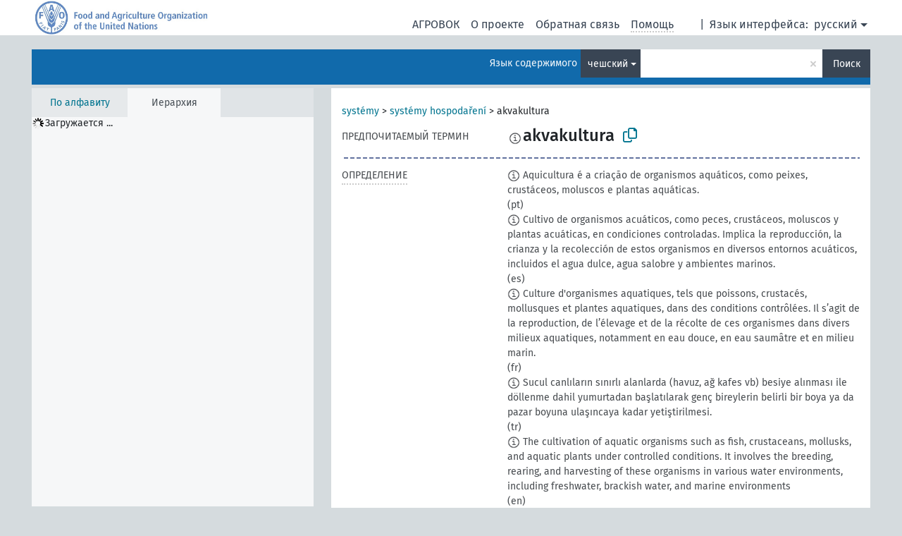

--- FILE ---
content_type: text/html; charset=UTF-8
request_url: https://agrovoc.fao.org/skosmosAsfa/asfa/ru/page/?clang=cs&uri=http%3A%2F%2Faims.fao.org%2Faos%2Fagrovoc%2Fc_550
body_size: 25890
content:
<!DOCTYPE html>
<html dir="ltr" lang="ru" prefix="og: https://ogp.me/ns#">
<head>
<base href="https://agrovoc.fao.org/skosmosAsfa/">
<link rel="shortcut icon" href="favicon.ico">
<meta http-equiv="X-UA-Compatible" content="IE=Edge">
<meta http-equiv="Content-Type" content="text/html; charset=UTF-8">
<meta name="viewport" content="width=device-width, initial-scale=1.0">
<meta name="format-detection" content="telephone=no">
<meta name="generator" content="Skosmos 2.18">
<meta name="title" content="akvakultura - Asfa - asfa">
<meta property="og:title" content="akvakultura - Asfa - asfa">
<meta name="description" content="Concept akvakultura in vocabulary ">
<meta property="og:description" content="Concept akvakultura in vocabulary ">
<link rel="canonical" href="https://agrovoc.fao.org/skosmosAsfa/asfa/ru/page/c_550?clang=cs">
<meta property="og:url" content="https://agrovoc.fao.org/skosmosAsfa/asfa/ru/page/c_550?clang=cs">
<meta property="og:type" content="website">
<meta property="og:site_name" content="asfa">
<link href="vendor/twbs/bootstrap/dist/css/bootstrap.min.css" media="screen, print" rel="stylesheet" type="text/css">
<link href="vendor/vakata/jstree/dist/themes/default/style.min.css" media="screen, print" rel="stylesheet" type="text/css">
<link href="vendor/davidstutz/bootstrap-multiselect/dist/css/bootstrap-multiselect.min.css" media="screen, print" rel="stylesheet" type="text/css">
<link href="resource/css/fira.css" media="screen, print" rel="stylesheet" type="text/css">
<link href="resource/fontawesome/css/fontawesome.css" media="screen, print" rel="stylesheet" type="text/css">
<link href="resource/fontawesome/css/regular.css" media="screen, print" rel="stylesheet" type="text/css">
<link href="resource/fontawesome/css/solid.css" media="screen, print" rel="stylesheet" type="text/css">
<link href="resource/css/styles.css" media="screen, print" rel="stylesheet" type="text/css">
<link href="resource/css/fao.css" media="screen, print" rel="stylesheet" type="text/css">

<title>akvakultura - Asfa - asfa</title>
</head>
<body class="vocab-asfa">
  <noscript>
    <strong>We're sorry but Skosmos doesn't work properly without JavaScript enabled. Please enable it to continue.</strong>
  </noscript>
  <a id="skiptocontent" href="asfa/ru/page/?clang=cs&amp;uri=http%3A%2F%2Faims.fao.org%2Faos%2Fagrovoc%2Fc_550#maincontent">Перейти к основному содержанию</a>
  <div class="topbar-container topbar-white">
    <div class="topbar topbar-white">
      <div id="topbar-service-helper">
<a  class="service-ru" href="ru/?clang=cs"><h1 id="service-name">Skosmos</h1></a>
</div>
<div id="topbar-language-navigation">
<div id="language" class="dropdown"><span class="navigation-font">|</span>
  <span class="navigation-font">Язык интерфейса:</span>
  <button type="button" class="btn btn-default dropdown-toggle navigation-font" data-bs-toggle="dropdown">русский<span class="caret"></span></button>
  <ul class="dropdown-menu dropdown-menu-end">
      <li><a class="dropdown-item" id="language-ar" class="versal" href="asfa/ar/page/?clang=cs&amp;uri=http%3A%2F%2Faims.fao.org%2Faos%2Fagrovoc%2Fc_550"> العربية</a></li>
        <li><a class="dropdown-item" id="language-en" class="versal" href="asfa/en/page/?clang=cs&amp;uri=http%3A%2F%2Faims.fao.org%2Faos%2Fagrovoc%2Fc_550"> English</a></li>
        <li><a class="dropdown-item" id="language-es" class="versal" href="asfa/es/page/?clang=cs&amp;uri=http%3A%2F%2Faims.fao.org%2Faos%2Fagrovoc%2Fc_550"> español</a></li>
        <li><a class="dropdown-item" id="language-fr" class="versal" href="asfa/fr/page/?clang=cs&amp;uri=http%3A%2F%2Faims.fao.org%2Faos%2Fagrovoc%2Fc_550"> français</a></li>
            <li><a class="dropdown-item" id="language-zh" class="versal" href="asfa/zh/page/?clang=cs&amp;uri=http%3A%2F%2Faims.fao.org%2Faos%2Fagrovoc%2Fc_550"> 中文</a></li>
      </ul>
</div>
<div id="navigation">
          <a href="http://www.fao.org/agrovoc/" class="navigation-font"> АГРОВОК </a>
     <a href="ru/about?clang=cs" id="navi2" class="navigation-font">
  О проекте  </a>
  <a href="asfa/ru/feedback?clang=cs" id="navi3" class="navigation-font">
  Обратная связь  </a>
  <span class="skosmos-tooltip-wrapper skosmos-tooltip t-bottom" id="navi4" tabindex="0" data-title="Наведите указатель мышки на текст с пунктирным подчеркиванием, чтобы увидеть информацию о свойстве. &#xa; &#xa; Для сокращения поиска, пожалуйста, используйте символ * как в *животное или *патент*. В конце поисковых слов, поиск будет сокращён автоматически, даже если символ сокращения не введён вручную: таким образом, кот выдаст те же результаты, что и кот*.">
    <span class="navigation-font">Помощь</span>
  </span>
</div>
</div>

<!-- top-bar ENDS HERE -->

    </div>
  </div>
    <div class="headerbar">
    <div class="header-row"><div class="headerbar-coloured"></div><div class="header-left">
  <h1><a href="asfa/ru/?clang=cs"></a></h1>
</div>
<div class="header-float">
      <h2 class="sr-only">Поиск по словарю</h2>
    <div class="search-vocab-text"><p>Язык содержимого</p></div>
    <form class="navbar-form" role="search" name="text-search" action="asfa/ru/search">
    <input style="display: none" name="clang" value="cs" id="lang-input">
    <div class="input-group">
      <div class="input-group-btn">
        <label class="sr-only" for="lang-dropdown-toggle">Язык содержимого и поиска</label>
        <button type="button" class="btn btn-default dropdown-toggle" data-bs-toggle="dropdown" aria-expanded="false" id="lang-dropdown-toggle">чешский<span class="caret"></span></button>
        <ul class="dropdown-menu" aria-labelledby="lang-dropdown-toggle">
                            <li><a class="dropdown-item" href="asfa/ru/page/c_550?clang=en" class="lang-button" hreflang="en">английский</a></li>
                    <li><a class="dropdown-item" href="asfa/ru/page/c_550?clang=ar" class="lang-button" hreflang="ar">арабский</a></li>
                    <li><a class="dropdown-item" href="asfa/ru/page/c_550?clang=be" class="lang-button" hreflang="be">белорусский</a></li>
                    <li><a class="dropdown-item" href="asfa/ru/page/c_550?clang=my" class="lang-button" hreflang="my">бирманский</a></li>
                    <li><a class="dropdown-item" href="asfa/ru/page/c_550?clang=hu" class="lang-button" hreflang="hu">венгерский</a></li>
                    <li><a class="dropdown-item" href="asfa/ru/page/c_550?clang=vi" class="lang-button" hreflang="vi">вьетнамский</a></li>
                    <li><a class="dropdown-item" href="asfa/ru/page/c_550?clang=el" class="lang-button" hreflang="el">греческий</a></li>
                    <li><a class="dropdown-item" href="asfa/ru/page/c_550?clang=ka" class="lang-button" hreflang="ka">грузинский</a></li>
                    <li><a class="dropdown-item" href="asfa/ru/page/c_550?clang=da" class="lang-button" hreflang="da">датский</a></li>
                    <li><a class="dropdown-item" href="asfa/ru/page/c_550?clang=es" class="lang-button" hreflang="es">испанский</a></li>
                    <li><a class="dropdown-item" href="asfa/ru/page/c_550?clang=it" class="lang-button" hreflang="it">итальянский</a></li>
                    <li><a class="dropdown-item" href="asfa/ru/page/c_550?clang=ca" class="lang-button" hreflang="ca">каталанский</a></li>
                    <li><a class="dropdown-item" href="asfa/ru/page/c_550?clang=zh" class="lang-button" hreflang="zh">китайский</a></li>
                    <li><a class="dropdown-item" href="asfa/ru/page/c_550?clang=ko" class="lang-button" hreflang="ko">корейский</a></li>
                    <li><a class="dropdown-item" href="asfa/ru/page/c_550?clang=km" class="lang-button" hreflang="km">кхмерский</a></li>
                    <li><a class="dropdown-item" href="asfa/ru/page/c_550?clang=lo" class="lang-button" hreflang="lo">лаосский</a></li>
                    <li><a class="dropdown-item" href="asfa/ru/page/c_550?clang=la" class="lang-button" hreflang="la">латинский</a></li>
                    <li><a class="dropdown-item" href="asfa/ru/page/c_550?clang=ms" class="lang-button" hreflang="ms">малайский</a></li>
                    <li><a class="dropdown-item" href="asfa/ru/page/c_550?clang=de" class="lang-button" hreflang="de">немецкий</a></li>
                    <li><a class="dropdown-item" href="asfa/ru/page/c_550?clang=nl" class="lang-button" hreflang="nl">нидерландский</a></li>
                    <li><a class="dropdown-item" href="asfa/ru/page/c_550?clang=nb" class="lang-button" hreflang="nb">норвежский букмол</a></li>
                    <li><a class="dropdown-item" href="asfa/ru/page/c_550?clang=nn" class="lang-button" hreflang="nn">нюнорск</a></li>
                    <li><a class="dropdown-item" href="asfa/ru/page/c_550?clang=fa" class="lang-button" hreflang="fa">персидский</a></li>
                    <li><a class="dropdown-item" href="asfa/ru/page/c_550?clang=pl" class="lang-button" hreflang="pl">польский</a></li>
                    <li><a class="dropdown-item" href="asfa/ru/page/c_550?clang=pt" class="lang-button" hreflang="pt">португальский</a></li>
                    <li><a class="dropdown-item" href="asfa/ru/page/c_550?clang=pt-BR" class="lang-button" hreflang="pt-BR">португальский (Бразилия)</a></li>
                    <li><a class="dropdown-item" href="asfa/ru/page/c_550?clang=ro" class="lang-button" hreflang="ro">румынский</a></li>
                    <li><a class="dropdown-item" href="asfa/ru/page/c_550" class="lang-button" hreflang="ru">русский</a></li>
                    <li><a class="dropdown-item" href="asfa/ru/page/c_550?clang=sr" class="lang-button" hreflang="sr">сербский</a></li>
                    <li><a class="dropdown-item" href="asfa/ru/page/c_550?clang=sk" class="lang-button" hreflang="sk">словацкий</a></li>
                    <li><a class="dropdown-item" href="asfa/ru/page/c_550?clang=sw" class="lang-button" hreflang="sw">суахили</a></li>
                    <li><a class="dropdown-item" href="asfa/ru/page/c_550?clang=th" class="lang-button" hreflang="th">тайский</a></li>
                    <li><a class="dropdown-item" href="asfa/ru/page/c_550?clang=te" class="lang-button" hreflang="te">телугу</a></li>
                    <li><a class="dropdown-item" href="asfa/ru/page/c_550?clang=tr" class="lang-button" hreflang="tr">турецкий</a></li>
                    <li><a class="dropdown-item" href="asfa/ru/page/c_550?clang=uk" class="lang-button" hreflang="uk">украинский</a></li>
                    <li><a class="dropdown-item" href="asfa/ru/page/c_550?clang=fi" class="lang-button" hreflang="fi">финский</a></li>
                    <li><a class="dropdown-item" href="asfa/ru/page/c_550?clang=fr" class="lang-button" hreflang="fr">французский</a></li>
                    <li><a class="dropdown-item" href="asfa/ru/page/c_550?clang=hi" class="lang-button" hreflang="hi">хинди</a></li>
                    <li><a class="dropdown-item" href="asfa/ru/page/c_550?clang=cs" class="lang-button" hreflang="cs">чешский</a></li>
                    <li><a class="dropdown-item" href="asfa/ru/page/c_550?clang=sv" class="lang-button" hreflang="sv">шведский</a></li>
                    <li><a class="dropdown-item" href="asfa/ru/page/c_550?clang=et" class="lang-button" hreflang="et">эстонский</a></li>
                    <li><a class="dropdown-item" href="asfa/ru/page/c_550?clang=ja" class="lang-button" hreflang="ja">японский</a></li>
                            <li>
            <a class="dropdown-item" href="asfa/ru/page/?uri=http://aims.fao.org/aos/agrovoc/c_550&amp;clang=cs&amp;anylang=on"
              class="lang-button" id="lang-button-all">Любой язык</a>
            <input name="anylang" type="checkbox">
          </li>
        </ul>
      </div><!-- /btn-group -->
      <label class="sr-only" for="search-field">Введите термин для поиска</label>
      <input id="search-field" type="text" class="form-control" name="q" value="">
      <div class="input-group-btn">
        <label class="sr-only" for="search-all-button">Найти</label>
        <button id="search-all-button" type="submit" class="btn btn-primary">Поиск</button>
      </div>
    </div>
      </form>
</div>
</div>  </div>
    <div class="main-container">
        <div id="sidebar">
          <div class="sidebar-buttons">
                <h2 class="sr-only">Список на боковой панели: составить список и просмотреть содержимое словаря по критерию</h2>
        <ul class="nav nav-tabs">
                                      <h3 class="sr-only">Показать словарные концепции по алфавиту</h3>
                    <li id="alpha" class="nav-item"><a class="nav-link" href="asfa/ru/index?clang=cs">По алфавиту</a></li>
                                                  <h3 class="sr-only">Показать словарные концепции по иерархии</h3>
                    <li id="hierarchy" class="nav-item">
            <a class="nav-link active" href="#" id="hier-trigger"
                        >Иерархия            </a>
          </li>
                                                </ul>
      </div>
      
            <h4 class="sr-only">Словарные концепции по алфавиту</h4>
            <div class="sidebar-grey  concept-hierarchy">
        <div id="alphabetical-menu">
                  </div>
              </div>
        </div>
    
            <main id="maincontent" tabindex="-1">
            <div class="content">
        <div id="content-top"></div>
                     <h2 class="sr-only">Информация о концепции</h2>
            <div class="concept-info">
      <div class="concept-main">
              <div class="row">
                                      <div class="crumb-path">
                        <a class="propertyvalue bread-crumb" href="asfa/ru/page/c_330985?clang=cs">systémy</a><span class="bread-crumb"> > </span>
                                                <a class="propertyvalue bread-crumb" href="asfa/ru/page/c_2807?clang=cs">systémy hospodaření</a><span class="bread-crumb"> > </span>
                                                <span class="bread-crumb propertylabel-pink">akvakultura</span>
                                                </div>
                          </div>
            <div class="row property prop-preflabel"><div class="property-label property-label-pref"><h3 class="versal">
                                      Предпочитаемый термин
                      </h3></div><div class="property-value-column"><span class="reified-property-value xl-pref-label tooltip-html"><img src="resource/pics/about.png"><div class="reified-tooltip tooltip-html-content"><p><span class="tooltip-prop">Создано</span>:
                <span class="versal">2003-03-27T00:00:00Z</span></p><p><span class="tooltip-prop">skos:notation</span>:
                <span class="versal">550</span></p></div></span><span class="prefLabel" id="pref-label">akvakultura</span>
                &nbsp;
        <button type="button" data-bs-toggle="tooltip" data-bs-placement="button" title="Copy to clipboard" class="btn btn-default btn-xs copy-clipboard" for="#pref-label"><span class="fa-regular fa-copy"></span></button></div><div class="col-md-12"><div class="preflabel-spacer"></div></div></div>
                       <div class="row property prop-skos_definition">
          <div class="property-label">
            <h3 class="versal               property-click skosmos-tooltip-wrapper skosmos-tooltip t-top" data-title="Полное объяснение предполагаемого значения концепции
              ">
                              Определение
                          </h3>
          </div>
          <div class="property-value-column"><div class="property-value-wrapper">
                <ul>
                     <li>
                                                                            <span class="versal reified-property-value tooltip-html">
                  <img alt="Information" src="resource/pics/about.png"> Aquicultura é a criação de organismos aquáticos, como peixes, crustáceos, moluscos e plantas aquáticas.
                  <div class="reified-tooltip tooltip-html-content"><p><span class="tooltip-prop">Создано</span>: <a href="">7/5/16</a></p></div>
                </span>
                                                <span class="versal"> (pt)</span>                                                      </li>
                     <li>
                                                                            <span class="versal reified-property-value tooltip-html">
                  <img alt="Information" src="resource/pics/about.png"> Cultivo de organismos acuáticos, como peces, crustáceos, moluscos y plantas acuáticas, en condiciones controladas. Implica la reproducción, la crianza y la recolección de estos organismos en diversos entornos acuáticos, incluidos el agua dulce, agua salobre y ambientes marinos.
                  <div class="reified-tooltip tooltip-html-content"><p><span class="tooltip-prop">Создано</span>: <a href="">6/27/23</a></p><p><span class="tooltip-prop">Последнее изменение</span>: <a href="">9/29/25</a></p></div>
                </span>
                                                <span class="versal"> (es)</span>                                                      </li>
                     <li>
                                                                            <span class="versal reified-property-value tooltip-html">
                  <img alt="Information" src="resource/pics/about.png"> Culture d&#039;organismes aquatiques, tels que poissons, crustacés, mollusques et plantes aquatiques, dans des conditions contrôlées. Il s’agit de la reproduction, de l’élevage et de la récolte de ces organismes dans divers milieux aquatiques, notamment en eau douce, en eau saumâtre et en milieu marin.
                  <div class="reified-tooltip tooltip-html-content"><p><span class="tooltip-prop">Создано</span>: <a href="">9/29/25</a></p></div>
                </span>
                                                <span class="versal"> (fr)</span>                                                      </li>
                     <li>
                                                                            <span class="versal reified-property-value tooltip-html">
                  <img alt="Information" src="resource/pics/about.png"> Sucul canlıların sınırlı alanlarda (havuz, ağ kafes vb) besiye alınması ile döllenme dahil yumurtadan başlatılarak genç bireylerin belirli bir boya ya da pazar boyuna ulaşıncaya kadar yetiştirilmesi.
                  <div class="reified-tooltip tooltip-html-content"><p><span class="tooltip-prop">Источник</span>: <a href="http://old.ims.metu.edu.tr/DenizSozluk/index_tr.html">http://old.ims.metu.edu.tr/DenizSozluk/index_tr.html</a></p><p><span class="tooltip-prop">Создано</span>: <a href="">3/25/25</a></p></div>
                </span>
                                                <span class="versal"> (tr)</span>                                                      </li>
                     <li>
                                                                            <span class="versal reified-property-value tooltip-html">
                  <img alt="Information" src="resource/pics/about.png"> The cultivation of aquatic organisms such as fish, crustaceans, mollusks, and aquatic plants under controlled conditions. It involves the breeding, rearing, and harvesting of these organisms in various water environments, including freshwater, brackish water, and marine environments
                  <div class="reified-tooltip tooltip-html-content"><p><span class="tooltip-prop">Создано</span>: <a href="">9/28/18</a></p><p><span class="tooltip-prop">Последнее изменение</span>: <a href="">9/29/25</a></p></div>
                </span>
                                                <span class="versal"> (en)</span>                                                      </li>
                     <li>
                                                                            <span class="versal reified-property-value tooltip-html">
                  <img alt="Information" src="resource/pics/about.png"> Выращивание водных организмов, таких как рыба, ракообразные, моллюски и водные растения, в контролируемых условиях. Включает в себя разведение, выращивание и сбор этих организмов в различных водных средах, включая пресную, солоноватую и морскую среду.
                  <div class="reified-tooltip tooltip-html-content"><p><span class="tooltip-prop">Создано</span>: <a href="">9/29/25</a></p></div>
                </span>
                                                <span class="versal"> (ru)</span>                                                      </li>
                     <li>
                                                                            <span class="versal reified-property-value tooltip-html">
                  <img alt="Information" src="resource/pics/about.png"> استزراع الكائنات المائية مثل الأسماك والقشريات والرخويات والنباتات المائية تحت ظروف خاضعة للرقابة. إنه ينطوي على تربية ورعاية وحصاد هذه الكائنات في بيئات مائية متنوعة، بما في ذلك المياه العذبة والمياه قليلة الملوحة والبيئات البحرية
                  <div class="reified-tooltip tooltip-html-content"><p><span class="tooltip-prop">Создано</span>: <a href="">9/29/25</a></p></div>
                </span>
                                                <span class="versal"> (ar)</span>                                                      </li>
                     <li>
                                                                            <span class="versal reified-property-value tooltip-html">
                  <img alt="Information" src="resource/pics/about.png"> 在受控条件下养殖鱼类、甲壳类动物、软体动物和水生植物等水生生物。它涉及在各种水环境中（包括淡水、咸水和海洋环境）繁殖、饲养和收获这些生物。
                  <div class="reified-tooltip tooltip-html-content"><p><span class="tooltip-prop">Создано</span>: <a href="">9/29/25</a></p></div>
                </span>
                                                <span class="versal"> (zh)</span>                                                      </li>
                </ul>
                </div></div></div>
                               <div class="row property prop-skos_broader">
          <div class="property-label">
            <h3 class="versal               property-click skosmos-tooltip-wrapper skosmos-tooltip t-top" data-title="Концепция более широкого понятия
              ">
                              Концепция более широкого понятия
                          </h3>
          </div>
          <div class="property-value-column"><div class="property-value-wrapper">
                <ul>
                     <li>
                                                                               <a href="asfa/ru/page/c_2807?clang=cs"> systémy hospodaření</a>
                                                <span class="versal"> (cs)</span>                                                      </li>
                </ul>
                </div></div></div>
                               <div class="row property prop-skos_narrower">
          <div class="property-label">
            <h3 class="versal               property-click skosmos-tooltip-wrapper skosmos-tooltip t-top" data-title="Концепции более узкого понятия.
              ">
                              Концепции более узкого понятия
                          </h3>
          </div>
          <div class="property-value-column"><div class="property-value-wrapper">
                <ul>
                     <li>
                                                                               <a href="asfa/ru/page/c_585e556d?clang=cs"> akvakultura na volném moři</a>
                                                <span class="versal"> (cs)</span>                                                      </li>
                     <li>
                                                                               <a href="asfa/ru/page/c_afefa81f?clang=cs"> akvakultury v přechodných vodách</a>
                                                <span class="versal"> (cs)</span>                                                      </li>
                     <li>
                                                                               <a href="asfa/ru/page/c_dab8b694?clang=cs"> chov korálů</a>
                                                <span class="versal"> (cs)</span>                                                      </li>
                     <li>
                                                                               <a href="asfa/ru/page/c_7034?clang=cs"> chov korýšů</a>
                                                <span class="versal"> (cs)</span>                                                      </li>
                     <li>
                                                                               <a href="asfa/ru/page/c_7319?clang=cs"> chov mořských hub</a>
                                                <span class="versal"> (cs)</span>                                                      </li>
                     <li>
                                                                               <a href="asfa/ru/page/c_15649?clang=cs"> chov mořských organismů</a>
                                                <span class="versal"> (cs)</span>                                                      </li>
                     <li>
                                                                               <a href="asfa/ru/page/c_d1bdb6ca?clang=cs"> chov ostnokožců</a>
                                                <span class="versal"> (cs)</span>                                                      </li>
                     <li>
                                                                               <a href="asfa/ru/page/c_87d897d5?clang=cs"> chov plazů</a>
                                                <span class="versal"> (cs)</span>                                                      </li>
                     <li>
                                                                               <a href="asfa/ru/page/c_2918?clang=cs"> chov ryb</a>
                                                <span class="versal"> (cs)</span>                                                      </li>
                     <li>
                                                                               <a href="asfa/ru/page/c_3111?clang=cs"> chov žab</a>
                                                <span class="versal"> (cs)</span>                                                      </li>
                     <li>
                                                                               <a href="asfa/ru/page/c_74f9ae7b?clang=cs"> drobná akvakultura</a>
                                                <span class="versal"> (cs)</span>                                                      </li>
                     <li>
                                                                               <a href="asfa/ru/page/c_b9c11761?clang=cs"> larviculture</a>
                                                <span class="versal"> (en)</span>                                                      </li>
                     <li>
                                                                               <a href="asfa/ru/page/c_ff442c2e?clang=cs"> organická akvakultura</a>
                                                <span class="versal"> (cs)</span>                                                      </li>
                     <li>
                                                                               <a href="asfa/ru/page/c_234f8b54?clang=cs"> pěstování řas</a>
                                                <span class="versal"> (cs)</span>                                                      </li>
                     <li>
                                                                               <a href="asfa/ru/page/c_a1a5dac2?clang=cs"> pěstování vodních rostlin</a>
                                                <span class="versal"> (cs)</span>                                                      </li>
                     <li>
                                                                               <a href="asfa/ru/page/c_5d3f766f?clang=cs"> řízená produkce zooplanktonu</a>
                                                <span class="versal"> (cs)</span>                                                      </li>
                     <li>
                                                                               <a href="asfa/ru/page/c_8bab9dcf?clang=cs"> sladkovodní akvakultura</a>
                                                <span class="versal"> (cs)</span>                                                      </li>
                     <li>
                                                                               <a href="asfa/ru/page/c_743e40eb?clang=cs"> trvale udržitelná akvakultura</a>
                                                <span class="versal"> (cs)</span>                                                      </li>
                     <li>
                                                                               <a href="asfa/ru/page/c_24262?clang=cs"> vermikultura</a>
                                                <span class="versal"> (cs)</span>                                                      </li>
                </ul>
                </div></div></div>
                               <div class="row property prop-skos_related">
          <div class="property-label">
            <h3 class="versal               property-click skosmos-tooltip-wrapper skosmos-tooltip t-top" data-title="Концепции, связанные с этой концепцией.
              ">
                              Родственные концепции
                          </h3>
          </div>
          <div class="property-value-column"><div class="property-value-wrapper">
                <ul>
                     <li>
                                                                               <a href="asfa/ru/page/c_331452?clang=cs"> statistiky produkce akvakultury</a>
                                                <span class="versal"> (cs)</span>                                                      </li>
                </ul>
                </div></div></div>
                               <div class="row property prop-skos_altLabel">
          <div class="property-label">
            <h3 class="versal               property-click skosmos-tooltip-wrapper skosmos-tooltip t-top" data-title="Альтернативные термины для концепции.
              ">
                              Термины
                          </h3>
          </div>
          <div class="property-value-column"><div class="property-value-wrapper">
                <ul>
                     <li>
                                                                 <span class="reified-property-value xl-label tooltip-html">
                    <img alt="Information" src="resource/pics/about.png">
                    <div class="reified-tooltip tooltip-html-content">
                                          <p><span class="tooltip-prop">Создано</span>:
                        <span class="versal">2014-07-10T15:49:33Z</span>
                      </p>
                                          <p><span class="tooltip-prop">skos:notation</span>:
                        <span class="versal">550bd910a16</span>
                      </p>
                                        </div>
                  </span>
                                    <span class="replaced">akvikultura (cs)</span>
                                      </li>
                     <li>
                                                                 <span class="reified-property-value xl-label tooltip-html">
                    <img alt="Information" src="resource/pics/about.png">
                    <div class="reified-tooltip tooltip-html-content">
                                          <p><span class="tooltip-prop">Создано</span>:
                        <span class="versal">2003-03-27T00:00:00Z</span>
                      </p>
                                          <p><span class="tooltip-prop">skos:notation</span>:
                        <span class="versal">37595</span>
                      </p>
                                        </div>
                  </span>
                                    <span class="replaced">chov mořských ryb (cs)</span>
                                      </li>
                </ul>
                </div></div></div>
                               <div class="row property prop-http___aims_fao_org_aos_agrontology_includes">
          <div class="property-label">
            <h3 class="versal               property-click skosmos-tooltip-wrapper skosmos-tooltip t-top" data-title="X &lt;включает&gt; Y. X - это сущность, которая включает элемент Y. Например, 
&quot;методы выращивания и содержания животных&quot; &lt;включает&gt; &quot;удаление рогов&quot;, &quot;анализ воды&quot; &lt;включает&gt; &quot;микробиологический анализ&quot;.
              ">
                              включает
                          </h3>
          </div>
          <div class="property-value-column"><div class="property-value-wrapper">
                <ul>
                     <li>
                                                                               <a href="asfa/ru/page/c_13936?clang=cs"> akvakultura rýžovišť</a>
                                                <span class="versal"> (cs)</span>                                                      </li>
                </ul>
                </div></div></div>
                               <div class="row property prop-http___aims_fao_org_aos_agrontology_isPartOfSubvocabulary">
          <div class="property-label">
            <h3 class="versal              ">
                              ЯВЛЯЕТСЯ ЧАСТЬЮ МИКРОТЕЗАУРУСА
                          </h3>
          </div>
          <div class="property-value-column"><div class="property-value-wrapper">
                <ul>
                     <li>
                                                                 <span>Fishery related term</span>
                                      </li>
                </ul>
                </div></div></div>
                               <div class="row property prop-http___aims_fao_org_aos_agrontology_makeUseOf">
          <div class="property-label">
            <h3 class="versal               property-click skosmos-tooltip-wrapper skosmos-tooltip t-top" data-title="Y &lt;использует&gt; X. Действие Y использует процесс, оборудование или данные X. Например,  &quot;навигация&quot; &lt;использует&gt; &quot;навигационное оборудование&quot;, &quot;точное сельское хозяйство&quot; &lt;использует&gt; &quot;географические информационные системы&quot;,  &quot;сварка&quot; &lt;использует&gt; &quot;сварочное обрудование&quot;.
              ">
                              использует
                          </h3>
          </div>
          <div class="property-value-column"><div class="property-value-wrapper">
                <ul>
                     <li>
                                                                               <a href="asfa/ru/page/c_28992?clang=cs"> akvakulturní metody</a>
                                                <span class="versal"> (cs)</span>                                                      </li>
                     <li>
                                                                               <a href="asfa/ru/page/c_25745?clang=cs"> akvakulturní zařízení</a>
                                                <span class="versal"> (cs)</span>                                                      </li>
                     <li>
                                                                               <a href="asfa/ru/page/c_2929?clang=cs"> rybochovné rybníky</a>
                                                <span class="versal"> (cs)</span>                                                      </li>
                </ul>
                </div></div></div>
                                <div class="row property prop-other-languages">
        <div class="property-label"><h3 class="versal property-click skosmos-tooltip-wrapper skosmos-tooltip t-top" data-title="Термины для концепции на других языках." >На других языках</h3></div>
        <div class="property-value-column">
          <div class="property-value-wrapper">
            <ul>
                                          <li class="row other-languages first-of-language">
                <div class="col-6 versal versal-pref">
                                    <span class="reified-property-value xl-label tooltip-html">
                    <img alt="Information" src="resource/pics/about.png">
                    <div class="reified-tooltip tooltip-html-content">
                                                              <p><span class="tooltip-prop">Создано</span>:
                        <span class="versal">1981-01-09T00:00:00Z</span>
                      </p>
                                                                                  <p><span class="tooltip-prop">skos:notation</span>:
                        <span class="versal">550</span>
                      </p>
                                                            </div>
                  </span>
                                                      <a href='asfa/ru/page/c_550?clang=en' hreflang='en'>aquaculture</a>
                                  </div>
                <div class="col-6 versal"><p>английский</p></div>
              </li>
                            <li class="row other-languages">
                <div class="col-6 versal replaced">
                                    <span class="reified-property-value xl-label tooltip-html">
                    <img alt="Information" src="resource/pics/about.png">
                    <div class="reified-tooltip tooltip-html-content">
                                                              <p><span class="tooltip-prop">Создано</span>:
                        <span class="versal">2014-07-10T15:49:33Z</span>
                      </p>
                                                                                  <p><span class="tooltip-prop">skos:notation</span>:
                        <span class="versal">5503dcf08fd</span>
                      </p>
                                                            </div>
                  </span>
                                    aquiculture
                                  </div>
                <div class="col-6 versal"></div>
              </li>
                            <li class="row other-languages">
                <div class="col-6 versal replaced">
                                    <span class="reified-property-value xl-label tooltip-html">
                    <img alt="Information" src="resource/pics/about.png">
                    <div class="reified-tooltip tooltip-html-content">
                                                              <p><span class="tooltip-prop">Создано</span>:
                        <span class="versal">1998-10-09T00:00:00Z</span>
                      </p>
                                                                                  <p><span class="tooltip-prop">Последнее изменение</span>:
                        <span class="versal">2012-01-13T18:25:24Z</span>
                      </p>
                                                                                  <p><span class="tooltip-prop">skos:notation</span>:
                        <span class="versal">37595</span>
                      </p>
                                                            </div>
                  </span>
                                    sea ranching
                                  </div>
                <div class="col-6 versal"></div>
              </li>
                                                        <li class="row other-languages first-of-language">
                <div class="col-6 versal versal-pref">
                                    <span class="reified-property-value xl-label tooltip-html">
                    <img alt="Information" src="resource/pics/about.png">
                    <div class="reified-tooltip tooltip-html-content">
                                                              <p><span class="tooltip-prop">Создано</span>:
                        <span class="versal">2002-12-12T00:00:00Z</span>
                      </p>
                                                                                  <p><span class="tooltip-prop">skos:notation</span>:
                        <span class="versal">550</span>
                      </p>
                                                            </div>
                  </span>
                                                      <a href='asfa/ru/page/c_550?clang=ar' hreflang='ar'>تربية الأحياء المائية</a>
                                  </div>
                <div class="col-6 versal"><p>арабский</p></div>
              </li>
                                                        <li class="row other-languages first-of-language">
                <div class="col-6 versal versal-pref">
                                    <span class="reified-property-value xl-label tooltip-html">
                    <img alt="Information" src="resource/pics/about.png">
                    <div class="reified-tooltip tooltip-html-content">
                                                              <p><span class="tooltip-prop">Создано</span>:
                        <span class="versal">2016-07-05T08:20:36</span>
                      </p>
                                                            </div>
                  </span>
                                                      <a href='asfa/ru/page/c_550?clang=my' hreflang='my'>ရေနေသတ္တဝါများ မွေးမြူခြင်း</a>
                                  </div>
                <div class="col-6 versal"><p>бирманский</p></div>
              </li>
                                                        <li class="row other-languages first-of-language">
                <div class="col-6 versal versal-pref">
                                    <span class="reified-property-value xl-label tooltip-html">
                    <img alt="Information" src="resource/pics/about.png">
                    <div class="reified-tooltip tooltip-html-content">
                                                              <p><span class="tooltip-prop">Создано</span>:
                        <span class="versal">2006-12-06T00:00:00Z</span>
                      </p>
                                                                                  <p><span class="tooltip-prop">skos:notation</span>:
                        <span class="versal">550</span>
                      </p>
                                                            </div>
                  </span>
                                                      <a href='asfa/ru/page/c_550?clang=hu' hreflang='hu'>akvakultúra</a>
                                  </div>
                <div class="col-6 versal"><p>венгерский</p></div>
              </li>
                            <li class="row other-languages">
                <div class="col-6 versal replaced">
                                    <span class="reified-property-value xl-label tooltip-html">
                    <img alt="Information" src="resource/pics/about.png">
                    <div class="reified-tooltip tooltip-html-content">
                                                              <p><span class="tooltip-prop">Создано</span>:
                        <span class="versal">2006-12-06T00:00:00Z</span>
                      </p>
                                                                                  <p><span class="tooltip-prop">skos:notation</span>:
                        <span class="versal">37595</span>
                      </p>
                                                            </div>
                  </span>
                                    tengeri tenyésztés
                                  </div>
                <div class="col-6 versal"></div>
              </li>
                                                        <li class="row other-languages first-of-language">
                <div class="col-6 versal versal-pref">
                                    <span class="reified-property-value xl-label tooltip-html">
                    <img alt="Information" src="resource/pics/about.png">
                    <div class="reified-tooltip tooltip-html-content">
                                                              <p><span class="tooltip-prop">Создано</span>:
                        <span class="versal">2016-07-05T08:20:36</span>
                      </p>
                                                            </div>
                  </span>
                                                      <a href='asfa/ru/page/c_550?clang=vi' hreflang='vi'>nuôi trồng thủy sản</a>
                                  </div>
                <div class="col-6 versal"><p>вьетнамский</p></div>
              </li>
                                                        <li class="row other-languages first-of-language">
                <div class="col-6 versal versal-pref">
                                    <span class="reified-property-value xl-label tooltip-html">
                    <img alt="Information" src="resource/pics/about.png">
                    <div class="reified-tooltip tooltip-html-content">
                                                              <p><span class="tooltip-prop">Создано</span>:
                        <span class="versal">2016-06-28T06:36:36</span>
                      </p>
                                                                                  <p><span class="tooltip-prop">Последнее изменение</span>:
                        <span class="versal">2017-06-14T14:09:16Z</span>
                      </p>
                                                            </div>
                  </span>
                                                      <a href='asfa/ru/page/c_550?clang=ka' hreflang='ka'>აკვაკულტურა</a>
                                  </div>
                <div class="col-6 versal"><p>грузинский</p></div>
              </li>
                                                        <li class="row other-languages first-of-language">
                <div class="col-6 versal versal-pref">
                                    <span class="reified-property-value xl-label tooltip-html">
                    <img alt="Information" src="resource/pics/about.png">
                    <div class="reified-tooltip tooltip-html-content">
                                                              <p><span class="tooltip-prop">Создано</span>:
                        <span class="versal">1981-01-23T00:00:00Z</span>
                      </p>
                                                                                  <p><span class="tooltip-prop">skos:notation</span>:
                        <span class="versal">550</span>
                      </p>
                                                            </div>
                  </span>
                                                      <a href='asfa/ru/page/c_550?clang=es' hreflang='es'>Acuicultura</a>
                                  </div>
                <div class="col-6 versal"><p>испанский</p></div>
              </li>
                            <li class="row other-languages">
                <div class="col-6 versal replaced">
                                    <span class="reified-property-value xl-label tooltip-html">
                    <img alt="Information" src="resource/pics/about.png">
                    <div class="reified-tooltip tooltip-html-content">
                                                              <p><span class="tooltip-prop">Создано</span>:
                        <span class="versal">1998-07-24T00:00:00Z</span>
                      </p>
                                                                                  <p><span class="tooltip-prop">skos:notation</span>:
                        <span class="versal">37183</span>
                      </p>
                                                            </div>
                  </span>
                                    Producción acuícola
                                  </div>
                <div class="col-6 versal"></div>
              </li>
                                                        <li class="row other-languages first-of-language">
                <div class="col-6 versal versal-pref">
                                    <span class="reified-property-value xl-label tooltip-html">
                    <img alt="Information" src="resource/pics/about.png">
                    <div class="reified-tooltip tooltip-html-content">
                                                              <p><span class="tooltip-prop">Создано</span>:
                        <span class="versal">2006-11-07T00:00:00Z</span>
                      </p>
                                                                                  <p><span class="tooltip-prop">skos:notation</span>:
                        <span class="versal">550</span>
                      </p>
                                                            </div>
                  </span>
                                                      <a href='asfa/ru/page/c_550?clang=it' hreflang='it'>Acquacoltura</a>
                                  </div>
                <div class="col-6 versal"><p>итальянский</p></div>
              </li>
                            <li class="row other-languages">
                <div class="col-6 versal replaced">
                                    <span class="reified-property-value xl-label tooltip-html">
                    <img alt="Information" src="resource/pics/about.png">
                    <div class="reified-tooltip tooltip-html-content">
                                                              <p><span class="tooltip-prop">Создано</span>:
                        <span class="versal">2014-07-10T15:49:33Z</span>
                      </p>
                                                                                  <p><span class="tooltip-prop">skos:notation</span>:
                        <span class="versal">5506a4ce418</span>
                      </p>
                                                            </div>
                  </span>
                                    Allevamento di pesci
                                  </div>
                <div class="col-6 versal"></div>
              </li>
                            <li class="row other-languages">
                <div class="col-6 versal replaced">
                                    <span class="reified-property-value xl-label tooltip-html">
                    <img alt="Information" src="resource/pics/about.png">
                    <div class="reified-tooltip tooltip-html-content">
                                                              <p><span class="tooltip-prop">Создано</span>:
                        <span class="versal">2007-04-03T00:00:00Z</span>
                      </p>
                                                                                  <p><span class="tooltip-prop">skos:notation</span>:
                        <span class="versal">37595</span>
                      </p>
                                                            </div>
                  </span>
                                    Allevamento in mare
                                  </div>
                <div class="col-6 versal"></div>
              </li>
                                                        <li class="row other-languages first-of-language">
                <div class="col-6 versal versal-pref">
                                    <span class="reified-property-value xl-label tooltip-html">
                    <img alt="Information" src="resource/pics/about.png">
                    <div class="reified-tooltip tooltip-html-content">
                                                              <p><span class="tooltip-prop">Создано</span>:
                        <span class="versal">2002-12-12T00:00:00Z</span>
                      </p>
                                                                                  <p><span class="tooltip-prop">skos:notation</span>:
                        <span class="versal">550</span>
                      </p>
                                                            </div>
                  </span>
                                                      <a href='asfa/ru/page/c_550?clang=zh' hreflang='zh'>水产养殖</a>
                                  </div>
                <div class="col-6 versal"><p>китайский</p></div>
              </li>
                            <li class="row other-languages">
                <div class="col-6 versal replaced">
                                    <span class="reified-property-value xl-label tooltip-html">
                    <img alt="Information" src="resource/pics/about.png">
                    <div class="reified-tooltip tooltip-html-content">
                                                              <p><span class="tooltip-prop">Создано</span>:
                        <span class="versal">2002-12-12T00:00:00Z</span>
                      </p>
                                                                                  <p><span class="tooltip-prop">skos:notation</span>:
                        <span class="versal">37595</span>
                      </p>
                                                            </div>
                  </span>
                                    海洋牧场
                                  </div>
                <div class="col-6 versal"></div>
              </li>
                                                        <li class="row other-languages first-of-language">
                <div class="col-6 versal versal-pref">
                                    <span class="reified-property-value xl-label tooltip-html">
                    <img alt="Information" src="resource/pics/about.png">
                    <div class="reified-tooltip tooltip-html-content">
                                                              <p><span class="tooltip-prop">Создано</span>:
                        <span class="versal">2009-12-02T00:00:00Z</span>
                      </p>
                                                                                  <p><span class="tooltip-prop">skos:notation</span>:
                        <span class="versal">550</span>
                      </p>
                                                            </div>
                  </span>
                                                      <a href='asfa/ru/page/c_550?clang=ko' hreflang='ko'>양식</a>
                                  </div>
                <div class="col-6 versal"><p>корейский</p></div>
              </li>
                                                        <li class="row other-languages first-of-language">
                <div class="col-6 versal versal-pref">
                                    <span class="reified-property-value xl-label tooltip-html">
                    <img alt="Information" src="resource/pics/about.png">
                    <div class="reified-tooltip tooltip-html-content">
                                                              <p><span class="tooltip-prop">Создано</span>:
                        <span class="versal">2016-07-05T08:20:36</span>
                      </p>
                                                            </div>
                  </span>
                                                      <a href='asfa/ru/page/c_550?clang=km' hreflang='km'>វារីវប្បកម្ម</a>
                                  </div>
                <div class="col-6 versal"><p>кхмерский</p></div>
              </li>
                                                        <li class="row other-languages first-of-language">
                <div class="col-6 versal versal-pref">
                                    <span class="reified-property-value xl-label tooltip-html">
                    <img alt="Information" src="resource/pics/about.png">
                    <div class="reified-tooltip tooltip-html-content">
                                                              <p><span class="tooltip-prop">Создано</span>:
                        <span class="versal">2007-07-24T00:00:00Z</span>
                      </p>
                                                                                  <p><span class="tooltip-prop">skos:notation</span>:
                        <span class="versal">550</span>
                      </p>
                                                            </div>
                  </span>
                                                      <a href='asfa/ru/page/c_550?clang=lo' hreflang='lo'>ການລ້ຽງສັດນ້ຳ</a>
                                  </div>
                <div class="col-6 versal"><p>лаосский</p></div>
              </li>
                                                        <li class="row other-languages first-of-language">
                <div class="col-6 versal versal-pref">
                                    <span class="reified-property-value xl-label tooltip-html">
                    <img alt="Information" src="resource/pics/about.png">
                    <div class="reified-tooltip tooltip-html-content">
                                                              <p><span class="tooltip-prop">Создано</span>:
                        <span class="versal">2011-07-12T14:43:45Z</span>
                      </p>
                                                                                  <p><span class="tooltip-prop">Последнее изменение</span>:
                        <span class="versal">2011-07-13T17:16:34Z</span>
                      </p>
                                                                                  <p><span class="tooltip-prop">skos:notation</span>:
                        <span class="versal">1310453025393</span>
                      </p>
                                                            </div>
                  </span>
                                                      <a href='asfa/ru/page/c_550?clang=ms' hreflang='ms'>Akuakultur</a>
                                  </div>
                <div class="col-6 versal"><p>малайский</p></div>
              </li>
                                                        <li class="row other-languages first-of-language">
                <div class="col-6 versal versal-pref">
                                    <span class="reified-property-value xl-label tooltip-html">
                    <img alt="Information" src="resource/pics/about.png">
                    <div class="reified-tooltip tooltip-html-content">
                                                              <p><span class="tooltip-prop">Создано</span>:
                        <span class="versal">1996-12-24T00:00:00Z</span>
                      </p>
                                                                                  <p><span class="tooltip-prop">Последнее изменение</span>:
                        <span class="versal">2012-01-13T18:25:23Z</span>
                      </p>
                                                                                  <p><span class="tooltip-prop">skos:notation</span>:
                        <span class="versal">550</span>
                      </p>
                                                            </div>
                  </span>
                                                      <a href='asfa/ru/page/c_550?clang=de' hreflang='de'>Aquakultur</a>
                                  </div>
                <div class="col-6 versal"><p>немецкий</p></div>
              </li>
                                                        <li class="row other-languages first-of-language">
                <div class="col-6 versal versal-pref">
                                    <span class="reified-property-value xl-label tooltip-html">
                    <img alt="Information" src="resource/pics/about.png">
                    <div class="reified-tooltip tooltip-html-content">
                                                              <p><span class="tooltip-prop">Создано</span>:
                        <span class="versal">2017-08-17T16:05:52Z</span>
                      </p>
                                                                                  <p><span class="tooltip-prop">Последнее изменение</span>:
                        <span class="versal">2017-08-18T12:50:28Z</span>
                      </p>
                                                            </div>
                  </span>
                                                      <a href='asfa/ru/page/c_550?clang=nb' hreflang='nb'>akvakultur</a>
                                  </div>
                <div class="col-6 versal"><p>норвежский букмол</p></div>
              </li>
                                                        <li class="row other-languages first-of-language">
                <div class="col-6 versal versal-pref">
                                    <span class="reified-property-value xl-label tooltip-html">
                    <img alt="Information" src="resource/pics/about.png">
                    <div class="reified-tooltip tooltip-html-content">
                                                              <p><span class="tooltip-prop">Создано</span>:
                        <span class="versal">2007-04-20T00:00:00Z</span>
                      </p>
                                                                                  <p><span class="tooltip-prop">skos:notation</span>:
                        <span class="versal">550</span>
                      </p>
                                                            </div>
                  </span>
                                                      <a href='asfa/ru/page/c_550?clang=fa' hreflang='fa'>آبزی‌پروری</a>
                                  </div>
                <div class="col-6 versal"><p>персидский</p></div>
              </li>
                            <li class="row other-languages">
                <div class="col-6 versal replaced">
                                    <span class="reified-property-value xl-label tooltip-html">
                    <img alt="Information" src="resource/pics/about.png">
                    <div class="reified-tooltip tooltip-html-content">
                                                              <p><span class="tooltip-prop">Создано</span>:
                        <span class="versal">2007-04-20T00:00:00Z</span>
                      </p>
                                                                                  <p><span class="tooltip-prop">skos:notation</span>:
                        <span class="versal">63572</span>
                      </p>
                                                            </div>
                  </span>
                                    آبزي‌پروري‌ها
                                  </div>
                <div class="col-6 versal"></div>
              </li>
                            <li class="row other-languages">
                <div class="col-6 versal replaced">
                                    <span class="reified-property-value xl-label tooltip-html">
                    <img alt="Information" src="resource/pics/about.png">
                    <div class="reified-tooltip tooltip-html-content">
                                                              <p><span class="tooltip-prop">Создано</span>:
                        <span class="versal">2007-04-20T00:00:00Z</span>
                      </p>
                                                                                  <p><span class="tooltip-prop">skos:notation</span>:
                        <span class="versal">37595</span>
                      </p>
                                                            </div>
                  </span>
                                    پرورش دريايي
                                  </div>
                <div class="col-6 versal"></div>
              </li>
                                                        <li class="row other-languages first-of-language">
                <div class="col-6 versal versal-pref">
                                    <span class="reified-property-value xl-label tooltip-html">
                    <img alt="Information" src="resource/pics/about.png">
                    <div class="reified-tooltip tooltip-html-content">
                                                              <p><span class="tooltip-prop">Создано</span>:
                        <span class="versal">2006-12-19T00:00:00Z</span>
                      </p>
                                                                                  <p><span class="tooltip-prop">skos:notation</span>:
                        <span class="versal">550</span>
                      </p>
                                                            </div>
                  </span>
                                                      <a href='asfa/ru/page/c_550?clang=pl' hreflang='pl'>Akwakultura</a>
                                  </div>
                <div class="col-6 versal"><p>польский</p></div>
              </li>
                            <li class="row other-languages">
                <div class="col-6 versal replaced">
                                    <span class="reified-property-value xl-label tooltip-html">
                    <img alt="Information" src="resource/pics/about.png">
                    <div class="reified-tooltip tooltip-html-content">
                                                              <p><span class="tooltip-prop">Создано</span>:
                        <span class="versal">2006-12-19T00:00:00Z</span>
                      </p>
                                                                                  <p><span class="tooltip-prop">skos:notation</span>:
                        <span class="versal">37595</span>
                      </p>
                                                            </div>
                  </span>
                                    Hodowla w morzu
                                  </div>
                <div class="col-6 versal"></div>
              </li>
                            <li class="row other-languages">
                <div class="col-6 versal replaced">
                                    <span class="reified-property-value xl-label tooltip-html">
                    <img alt="Information" src="resource/pics/about.png">
                    <div class="reified-tooltip tooltip-html-content">
                                                              <p><span class="tooltip-prop">Создано</span>:
                        <span class="versal">2014-07-10T15:49:33Z</span>
                      </p>
                                                                                  <p><span class="tooltip-prop">skos:notation</span>:
                        <span class="versal">550802c59bf</span>
                      </p>
                                                            </div>
                  </span>
                                    Hodowla wodna
                                  </div>
                <div class="col-6 versal"></div>
              </li>
                                                        <li class="row other-languages first-of-language">
                <div class="col-6 versal versal-pref">
                                    <span class="reified-property-value xl-label tooltip-html">
                    <img alt="Information" src="resource/pics/about.png">
                    <div class="reified-tooltip tooltip-html-content">
                                                              <p><span class="tooltip-prop">Создано</span>:
                        <span class="versal">1998-08-04T00:00:00Z</span>
                      </p>
                                                                                  <p><span class="tooltip-prop">Последнее изменение</span>:
                        <span class="versal">2021-06-16T21:24:42Z</span>
                      </p>
                                                                                  <p><span class="tooltip-prop">skos:notation</span>:
                        <span class="versal">550</span>
                      </p>
                                                            </div>
                  </span>
                                                      <a href='asfa/ru/page/c_550?clang=pt' hreflang='pt'>aquicultura</a>
                                  </div>
                <div class="col-6 versal"><p>португальский</p></div>
              </li>
                            <li class="row other-languages">
                <div class="col-6 versal replaced">
                                    <span class="reified-property-value xl-label tooltip-html">
                    <img alt="Information" src="resource/pics/about.png">
                    <div class="reified-tooltip tooltip-html-content">
                                                              <p><span class="tooltip-prop">Создано</span>:
                        <span class="versal">2014-07-10T15:49:33Z</span>
                      </p>
                                                                                  <p><span class="tooltip-prop">Последнее изменение</span>:
                        <span class="versal">2021-06-16T21:24:42Z</span>
                      </p>
                                                                                  <p><span class="tooltip-prop">skos:notation</span>:
                        <span class="versal">550d1f3e352</span>
                      </p>
                                                            </div>
                  </span>
                                    aquacultura
                                  </div>
                <div class="col-6 versal"></div>
              </li>
                                                        <li class="row other-languages first-of-language">
                <div class="col-6 versal versal-pref">
                                    <span class="reified-property-value xl-label tooltip-html">
                    <img alt="Information" src="resource/pics/about.png">
                    <div class="reified-tooltip tooltip-html-content">
                                                              <p><span class="tooltip-prop">Создано</span>:
                        <span class="versal">2021-09-29T20:35:42Z</span>
                      </p>
                                                            </div>
                  </span>
                                                      <a href='asfa/ru/page/c_550?clang=pt-BR' hreflang='pt-BR'>aquicultura</a>
                                  </div>
                <div class="col-6 versal"><p>португальский (Бразилия)</p></div>
              </li>
                            <li class="row other-languages">
                <div class="col-6 versal replaced">
                                    <span class="reified-property-value xl-label tooltip-html">
                    <img alt="Information" src="resource/pics/about.png">
                    <div class="reified-tooltip tooltip-html-content">
                                                              <p><span class="tooltip-prop">Создано</span>:
                        <span class="versal">2021-09-29T20:35:42Z</span>
                      </p>
                                                            </div>
                  </span>
                                    aquacultura
                                  </div>
                <div class="col-6 versal"></div>
              </li>
                                                        <li class="row other-languages first-of-language">
                <div class="col-6 versal versal-pref">
                                    <span class="reified-property-value xl-label tooltip-html">
                    <img alt="Information" src="resource/pics/about.png">
                    <div class="reified-tooltip tooltip-html-content">
                                                              <p><span class="tooltip-prop">Создано</span>:
                        <span class="versal">2018-02-08T11:30:38Z</span>
                      </p>
                                                                                  <p><span class="tooltip-prop">Последнее изменение</span>:
                        <span class="versal">2018-02-08T14:23:44Z</span>
                      </p>
                                                            </div>
                  </span>
                                                      <a href='asfa/ru/page/c_550?clang=ro' hreflang='ro'>acvacultură</a>
                                  </div>
                <div class="col-6 versal"><p>румынский</p></div>
              </li>
                                                        <li class="row other-languages first-of-language">
                <div class="col-6 versal versal-pref">
                                    <span class="reified-property-value xl-label tooltip-html">
                    <img alt="Information" src="resource/pics/about.png">
                    <div class="reified-tooltip tooltip-html-content">
                                                              <p><span class="tooltip-prop">Создано</span>:
                        <span class="versal">2009-03-23T00:00:00Z</span>
                      </p>
                                                                                  <p><span class="tooltip-prop">skos:notation</span>:
                        <span class="versal">550</span>
                      </p>
                                                            </div>
                  </span>
                                                      <a href='asfa/ru/page/c_550' hreflang='ru'>аквакультура</a>
                                  </div>
                <div class="col-6 versal"><p>русский</p></div>
              </li>
                            <li class="row other-languages">
                <div class="col-6 versal replaced">
                                    <span class="reified-property-value xl-label tooltip-html">
                    <img alt="Information" src="resource/pics/about.png">
                    <div class="reified-tooltip tooltip-html-content">
                                                              <p><span class="tooltip-prop">Создано</span>:
                        <span class="versal">2009-03-23T00:00:00Z</span>
                      </p>
                                                                                  <p><span class="tooltip-prop">skos:notation</span>:
                        <span class="versal">37183</span>
                      </p>
                                                            </div>
                  </span>
                                    выращивание и разведение водных организмов
                                  </div>
                <div class="col-6 versal"></div>
              </li>
                            <li class="row other-languages">
                <div class="col-6 versal replaced">
                                    <span class="reified-property-value xl-label tooltip-html">
                    <img alt="Information" src="resource/pics/about.png">
                    <div class="reified-tooltip tooltip-html-content">
                                                              <p><span class="tooltip-prop">Создано</span>:
                        <span class="versal">2009-03-23T00:00:00Z</span>
                      </p>
                                                                                  <p><span class="tooltip-prop">skos:notation</span>:
                        <span class="versal">37595</span>
                      </p>
                                                            </div>
                  </span>
                                    разведение морских организмов
                                  </div>
                <div class="col-6 versal"></div>
              </li>
                                                        <li class="row other-languages first-of-language">
                <div class="col-6 versal versal-pref">
                                    <span class="reified-property-value xl-label tooltip-html">
                    <img alt="Information" src="resource/pics/about.png">
                    <div class="reified-tooltip tooltip-html-content">
                                                              <p><span class="tooltip-prop">Создано</span>:
                        <span class="versal">2024-10-16T08:39:54</span>
                      </p>
                                                            </div>
                  </span>
                                                      <a href='asfa/ru/page/c_550?clang=sr' hreflang='sr'>аквакултура</a>
                                  </div>
                <div class="col-6 versal"><p>сербский</p></div>
              </li>
                                                        <li class="row other-languages first-of-language">
                <div class="col-6 versal versal-pref">
                                    <span class="reified-property-value xl-label tooltip-html">
                    <img alt="Information" src="resource/pics/about.png">
                    <div class="reified-tooltip tooltip-html-content">
                                                              <p><span class="tooltip-prop">Создано</span>:
                        <span class="versal">2005-12-16T00:00:00Z</span>
                      </p>
                                                                                  <p><span class="tooltip-prop">skos:notation</span>:
                        <span class="versal">550</span>
                      </p>
                                                            </div>
                  </span>
                                                      <a href='asfa/ru/page/c_550?clang=sk' hreflang='sk'>akvakultúra</a>
                                  </div>
                <div class="col-6 versal"><p>словацкий</p></div>
              </li>
                            <li class="row other-languages">
                <div class="col-6 versal replaced">
                                    <span class="reified-property-value xl-label tooltip-html">
                    <img alt="Information" src="resource/pics/about.png">
                    <div class="reified-tooltip tooltip-html-content">
                                                              <p><span class="tooltip-prop">Создано</span>:
                        <span class="versal">2014-07-10T15:49:33Z</span>
                      </p>
                                                                                  <p><span class="tooltip-prop">skos:notation</span>:
                        <span class="versal">5507a669df1</span>
                      </p>
                                                            </div>
                  </span>
                                    akvikultúra
                                  </div>
                <div class="col-6 versal"></div>
              </li>
                                                        <li class="row other-languages first-of-language">
                <div class="col-6 versal versal-pref">
                                    <span class="reified-property-value xl-label tooltip-html">
                    <img alt="Information" src="resource/pics/about.png">
                    <div class="reified-tooltip tooltip-html-content">
                                                              <p><span class="tooltip-prop">Создано</span>:
                        <span class="versal">2019-08-26T10:20:37</span>
                      </p>
                                                            </div>
                  </span>
                                                      <a href='asfa/ru/page/c_550?clang=sw' hreflang='sw'>kilimo cha ufugaji wa majini</a>
                                  </div>
                <div class="col-6 versal"><p>суахили</p></div>
              </li>
                                                        <li class="row other-languages first-of-language">
                <div class="col-6 versal versal-pref">
                                    <span class="reified-property-value xl-label tooltip-html">
                    <img alt="Information" src="resource/pics/about.png">
                    <div class="reified-tooltip tooltip-html-content">
                                                              <p><span class="tooltip-prop">Создано</span>:
                        <span class="versal">2005-08-19T00:00:00Z</span>
                      </p>
                                                                                  <p><span class="tooltip-prop">skos:notation</span>:
                        <span class="versal">550</span>
                      </p>
                                                            </div>
                  </span>
                                                      <a href='asfa/ru/page/c_550?clang=th' hreflang='th'>การเพาะเลี้ยงสัตว์น้ำ</a>
                                  </div>
                <div class="col-6 versal"><p>тайский</p></div>
              </li>
                            <li class="row other-languages">
                <div class="col-6 versal replaced">
                                    <span class="reified-property-value xl-label tooltip-html">
                    <img alt="Information" src="resource/pics/about.png">
                    <div class="reified-tooltip tooltip-html-content">
                                                              <p><span class="tooltip-prop">Создано</span>:
                        <span class="versal">2005-08-19T00:00:00Z</span>
                      </p>
                                                                                  <p><span class="tooltip-prop">skos:notation</span>:
                        <span class="versal">37595</span>
                      </p>
                                                            </div>
                  </span>
                                    การทำฟาร์มในทะเล
                                  </div>
                <div class="col-6 versal"></div>
              </li>
                                                        <li class="row other-languages first-of-language">
                <div class="col-6 versal versal-pref">
                                    <span class="reified-property-value xl-label tooltip-html">
                    <img alt="Information" src="resource/pics/about.png">
                    <div class="reified-tooltip tooltip-html-content">
                                                              <p><span class="tooltip-prop">Создано</span>:
                        <span class="versal">2011-11-20T19:49:14Z</span>
                      </p>
                                                                                  <p><span class="tooltip-prop">Последнее изменение</span>:
                        <span class="versal">2014-07-03T19:08:00Z</span>
                      </p>
                                                                                  <p><span class="tooltip-prop">skos:notation</span>:
                        <span class="versal">1339129869303</span>
                      </p>
                                                            </div>
                  </span>
                                                      <a href='asfa/ru/page/c_550?clang=tr' hreflang='tr'>su ürünleri yetiştiriciliği</a>
                                  </div>
                <div class="col-6 versal"><p>турецкий</p></div>
              </li>
                            <li class="row other-languages">
                <div class="col-6 versal replaced">
                                    <span class="reified-property-value xl-label tooltip-html">
                    <img alt="Information" src="resource/pics/about.png">
                    <div class="reified-tooltip tooltip-html-content">
                                                              <p><span class="tooltip-prop">Создано</span>:
                        <span class="versal">2011-11-20T19:49:13Z</span>
                      </p>
                                                                                  <p><span class="tooltip-prop">Последнее изменение</span>:
                        <span class="versal">2014-07-03T19:08:03Z</span>
                      </p>
                                                                                  <p><span class="tooltip-prop">skos:notation</span>:
                        <span class="versal">550</span>
                      </p>
                                                            </div>
                  </span>
                                    akuakültür
                                  </div>
                <div class="col-6 versal"></div>
              </li>
                            <li class="row other-languages">
                <div class="col-6 versal replaced">
                                    <span class="reified-property-value xl-label tooltip-html">
                    <img alt="Information" src="resource/pics/about.png">
                    <div class="reified-tooltip tooltip-html-content">
                                                              <p><span class="tooltip-prop">Создано</span>:
                        <span class="versal">2025-03-25T11:37:53</span>
                      </p>
                                                            </div>
                  </span>
                                    akvakültür
                                  </div>
                <div class="col-6 versal"></div>
              </li>
                            <li class="row other-languages">
                <div class="col-6 versal replaced">
                                    <span class="reified-property-value xl-label tooltip-html">
                    <img alt="Information" src="resource/pics/about.png">
                    <div class="reified-tooltip tooltip-html-content">
                                                              <p><span class="tooltip-prop">Создано</span>:
                        <span class="versal">2011-11-20T21:13:56Z</span>
                      </p>
                                                                                  <p><span class="tooltip-prop">Последнее изменение</span>:
                        <span class="versal">2025-03-25T11:39:16</span>
                      </p>
                                                                                  <p><span class="tooltip-prop">skos:notation</span>:
                        <span class="versal">37595</span>
                      </p>
                                                            </div>
                  </span>
                                    sucul canlı yetiştiriciliği
                                  </div>
                <div class="col-6 versal"></div>
              </li>
                                                        <li class="row other-languages first-of-language">
                <div class="col-6 versal versal-pref">
                                    <span class="reified-property-value xl-label tooltip-html">
                    <img alt="Information" src="resource/pics/about.png">
                    <div class="reified-tooltip tooltip-html-content">
                                                              <p><span class="tooltip-prop">Создано</span>:
                        <span class="versal">2012-03-22T21:24:10Z</span>
                      </p>
                                                                                  <p><span class="tooltip-prop">Последнее изменение</span>:
                        <span class="versal">2013-08-30T17:19:36Z</span>
                      </p>
                                                                                  <p><span class="tooltip-prop">skos:notation</span>:
                        <span class="versal">550</span>
                      </p>
                                                            </div>
                  </span>
                                                      <a href='asfa/ru/page/c_550?clang=uk' hreflang='uk'>аквакультура</a>
                                  </div>
                <div class="col-6 versal"><p>украинский</p></div>
              </li>
                            <li class="row other-languages">
                <div class="col-6 versal replaced">
                                    <span class="reified-property-value xl-label tooltip-html">
                    <img alt="Information" src="resource/pics/about.png">
                    <div class="reified-tooltip tooltip-html-content">
                                                              <p><span class="tooltip-prop">Создано</span>:
                        <span class="versal">2012-03-27T22:32:15Z</span>
                      </p>
                                                                                  <p><span class="tooltip-prop">Последнее изменение</span>:
                        <span class="versal">2013-08-30T17:19:35Z</span>
                      </p>
                                                                                  <p><span class="tooltip-prop">skos:notation</span>:
                        <span class="versal">1332858735437</span>
                      </p>
                                                            </div>
                  </span>
                                    вирощування і розведення водних організмів
                                  </div>
                <div class="col-6 versal"></div>
              </li>
                                                        <li class="row other-languages first-of-language">
                <div class="col-6 versal versal-pref">
                                    <span class="reified-property-value xl-label tooltip-html">
                    <img alt="Information" src="resource/pics/about.png">
                    <div class="reified-tooltip tooltip-html-content">
                                                              <p><span class="tooltip-prop">Создано</span>:
                        <span class="versal">1981-01-21T00:00:00Z</span>
                      </p>
                                                                                  <p><span class="tooltip-prop">Последнее изменение</span>:
                        <span class="versal">2021-05-24T17:34:42Z</span>
                      </p>
                                                                                  <p><span class="tooltip-prop">skos:notation</span>:
                        <span class="versal">550</span>
                      </p>
                                                            </div>
                  </span>
                                                      <a href='asfa/ru/page/c_550?clang=fr' hreflang='fr'>aquaculture</a>
                                  </div>
                <div class="col-6 versal"><p>французский</p></div>
              </li>
                            <li class="row other-languages">
                <div class="col-6 versal replaced">
                                    <span class="reified-property-value xl-label tooltip-html">
                    <img alt="Information" src="resource/pics/about.png">
                    <div class="reified-tooltip tooltip-html-content">
                                                              <p><span class="tooltip-prop">Создано</span>:
                        <span class="versal">2014-07-10T15:49:33Z</span>
                      </p>
                                                                                  <p><span class="tooltip-prop">Последнее изменение</span>:
                        <span class="versal">2021-05-24T17:34:42Z</span>
                      </p>
                                                                                  <p><span class="tooltip-prop">skos:notation</span>:
                        <span class="versal">5505bd83d58</span>
                      </p>
                                                            </div>
                  </span>
                                    aquiculture
                                  </div>
                <div class="col-6 versal"></div>
              </li>
                            <li class="row other-languages">
                <div class="col-6 versal replaced">
                                    <span class="reified-property-value xl-label tooltip-html">
                    <img alt="Information" src="resource/pics/about.png">
                    <div class="reified-tooltip tooltip-html-content">
                                                              <p><span class="tooltip-prop">Создано</span>:
                        <span class="versal">1998-07-24T00:00:00Z</span>
                      </p>
                                                                                  <p><span class="tooltip-prop">Последнее изменение</span>:
                        <span class="versal">2021-05-24T17:34:42Z</span>
                      </p>
                                                                                  <p><span class="tooltip-prop">skos:notation</span>:
                        <span class="versal">37183</span>
                      </p>
                                                            </div>
                  </span>
                                    production aquacole
                                  </div>
                <div class="col-6 versal"></div>
              </li>
                                                        <li class="row other-languages first-of-language">
                <div class="col-6 versal versal-pref">
                                    <span class="reified-property-value xl-label tooltip-html">
                    <img alt="Information" src="resource/pics/about.png">
                    <div class="reified-tooltip tooltip-html-content">
                                                              <p><span class="tooltip-prop">Создано</span>:
                        <span class="versal">1981-01-09T00:00:00Z</span>
                      </p>
                                                                                  <p><span class="tooltip-prop">skos:notation</span>:
                        <span class="versal">550</span>
                      </p>
                                                            </div>
                  </span>
                                                      <a href='asfa/ru/page/c_550?clang=hi' hreflang='hi'>मछली संवर्धन</a>
                                  </div>
                <div class="col-6 versal"><p>хинди</p></div>
              </li>
                            <li class="row other-languages">
                <div class="col-6 versal replaced">
                                    <span class="reified-property-value xl-label tooltip-html">
                    <img alt="Information" src="resource/pics/about.png">
                    <div class="reified-tooltip tooltip-html-content">
                                                              <p><span class="tooltip-prop">Создано</span>:
                        <span class="versal">2014-07-10T15:49:33Z</span>
                      </p>
                                                                                  <p><span class="tooltip-prop">skos:notation</span>:
                        <span class="versal">55074f7a812</span>
                      </p>
                                                            </div>
                  </span>
                                    जलीय संवर्धन
                                  </div>
                <div class="col-6 versal"></div>
              </li>
                            <li class="row other-languages">
                <div class="col-6 versal replaced">
                                    <span class="reified-property-value xl-label tooltip-html">
                    <img alt="Information" src="resource/pics/about.png">
                    <div class="reified-tooltip tooltip-html-content">
                                                              <p><span class="tooltip-prop">Создано</span>:
                        <span class="versal">1998-10-09T00:00:00Z</span>
                      </p>
                                                                                  <p><span class="tooltip-prop">skos:notation</span>:
                        <span class="versal">37595</span>
                      </p>
                                                            </div>
                  </span>
                                    समद्री पशु पालन
                                  </div>
                <div class="col-6 versal"></div>
              </li>
                                                        <li class="row other-languages first-of-language">
                <div class="col-6 versal versal-pref">
                                    <span class="reified-property-value xl-label tooltip-html">
                    <img alt="Information" src="resource/pics/about.png">
                    <div class="reified-tooltip tooltip-html-content">
                                                              <p><span class="tooltip-prop">Создано</span>:
                        <span class="versal">2020-07-06T16:12:53.766+02:00</span>
                      </p>
                                                            </div>
                  </span>
                                                      <a href='asfa/ru/page/c_550?clang=et' hreflang='et'>akvakultuur</a>
                                  </div>
                <div class="col-6 versal"><p>эстонский</p></div>
              </li>
                                                        <li class="row other-languages first-of-language">
                <div class="col-6 versal versal-pref">
                                    <span class="reified-property-value xl-label tooltip-html">
                    <img alt="Information" src="resource/pics/about.png">
                    <div class="reified-tooltip tooltip-html-content">
                                                              <p><span class="tooltip-prop">Создано</span>:
                        <span class="versal">2005-08-09T00:00:00Z</span>
                      </p>
                                                                                  <p><span class="tooltip-prop">skos:notation</span>:
                        <span class="versal">550</span>
                      </p>
                                                            </div>
                  </span>
                                                      <a href='asfa/ru/page/c_550?clang=ja' hreflang='ja'>養殖業</a>
                                  </div>
                <div class="col-6 versal"><p>японский</p></div>
              </li>
                            <li class="row other-languages">
                <div class="col-6 versal replaced">
                                    <span class="reified-property-value xl-label tooltip-html">
                    <img alt="Information" src="resource/pics/about.png">
                    <div class="reified-tooltip tooltip-html-content">
                                                              <p><span class="tooltip-prop">Создано</span>:
                        <span class="versal">2005-08-09T00:00:00Z</span>
                      </p>
                                                                                  <p><span class="tooltip-prop">skos:notation</span>:
                        <span class="versal">37595</span>
                      </p>
                                                            </div>
                  </span>
                                    海洋牧場
                                  </div>
                <div class="col-6 versal"></div>
              </li>
                            <li class="row other-languages">
                <div class="col-6 versal replaced">
                                    <span class="reified-property-value xl-label tooltip-html">
                    <img alt="Information" src="resource/pics/about.png">
                    <div class="reified-tooltip tooltip-html-content">
                                                              <p><span class="tooltip-prop">Создано</span>:
                        <span class="versal">2014-07-10T15:49:33Z</span>
                      </p>
                                                                                  <p><span class="tooltip-prop">skos:notation</span>:
                        <span class="versal">55075cd68d2</span>
                      </p>
                                                            </div>
                  </span>
                                    水産養殖
                                  </div>
                <div class="col-6 versal"></div>
              </li>
                                        </ul>
          </div>
        </div>
      </div>
              <div class="row property prop-uri">
            <div class="property-label"><h3 class="versal">URI</h3></div>
            <div class="property-value-column">
                <div class="property-value-wrapper">
                    <span class="versal uri-input-box" id="uri-input-box">http://aims.fao.org/aos/agrovoc/c_550</span>
                    <button type="button" data-bs-toggle="tooltip" data-bs-placement="button" title="Copy to clipboard" class="btn btn-default btn-xs copy-clipboard" for="#uri-input-box">
                      <span class="fa-regular fa-copy"></span>
                    </button>
                </div>
            </div>
        </div>
        <div class="row">
            <div class="property-label"><h3 class="versal">Скачать концепцию</h3></div>
            <div class="property-value-column">
<span class="versal concept-download-links"><a href="rest/v1/asfa/data?uri=http%3A%2F%2Faims.fao.org%2Faos%2Fagrovoc%2Fc_550&amp;format=application/rdf%2Bxml">RDF/XML</a>
          <a href="rest/v1/asfa/data?uri=http%3A%2F%2Faims.fao.org%2Faos%2Fagrovoc%2Fc_550&amp;format=text/turtle">
            TURTLE</a>
          <a href="rest/v1/asfa/data?uri=http%3A%2F%2Faims.fao.org%2Faos%2Fagrovoc%2Fc_550&amp;format=application/ld%2Bjson">JSON-LD</a>
        </span><span class="versal date-info">Создано 20.11.2011, последнее изменение 29.09.2025</span>            </div>
        </div>
      </div>
      <!-- appendix / concept mapping properties -->
      <div
          class="concept-appendix hidden"
          data-concept-uri="http://aims.fao.org/aos/agrovoc/c_550"
          data-concept-type="skos:Concept"
          >
      </div>
    </div>
    
  

<template id="property-mappings-template">
    {{#each properties}}
    <div class="row{{#ifDeprecated concept.type 'skosext:DeprecatedConcept'}} deprecated{{/ifDeprecated}} property prop-{{ id }}">
        <div class="property-label"><h3 class="versal{{#ifNotInDescription type description}} property-click skosmos-tooltip-wrapper skosmos-tooltip t-top" data-title="{{ description }}{{/ifNotInDescription}}">{{label}}</h3></div>
        <div class="property-value-column">
            {{#each values }} {{! loop through ConceptPropertyValue objects }}
            {{#if prefLabel }}
            <div class="row">
                <div class="col-5">
                    <a class="versal" href="{{hrefLink}}">{{#if notation }}<span class="versal">{{ notation }} </span>{{/if}}{{ prefLabel }}</a>
                    {{#ifDifferentLabelLang lang }}<span class="propertyvalue"> ({{ lang }})</span>{{/ifDifferentLabelLang}}
                </div>
                {{#if vocabName }}
                    <span class="appendix-vocab-label col-7">{{ vocabName }}</span>
                {{/if}}
            </div>
            {{/if}}
            {{/each}}
        </div>
    </div>
    {{/each}}
</template>

        <div id="content-bottom"></div>
      </div>
    </main>
            <footer id="footer"></footer>
  </div>
  <script>
<!-- translations needed in javascript -->
var noResultsTranslation = "Нет результатов";
var loading_text = "Загружается";
var loading_failed_text = "Error: Loading more items failed!";
var loading_retry_text = "Retry";
var jstree_loading = "Загружается ...";
var results_disp = "Все результаты показаны: %d";
var all_vocabs  = "из всех";
var n_selected = "выбранно";
var missing_value = "Значение является обязательным и не может быть пустым";
var expand_paths = "показать все # пути";
var expand_propvals = "показать все # значения";
var hiertrans = "Иерархия";
var depr_trans = "Deprecated concept";
var sr_only_translations = {
  hierarchy_listing: "Иерархический список словарных концепций",
  groups_listing: "Иерархический список словарных концепций и групп",
};

<!-- variables passed through to javascript -->
var lang = "ru";
var content_lang = "cs";
var vocab = "asfa";
var uri = "http://aims.fao.org/aos/agrovoc/c_550";
var prefLabels = [{"lang": "cs","label": "akvakultura"}];
var uriSpace = "http://aims.fao.org/aos/agrovoc/";
var showNotation = true;
var sortByNotation = null;
var languageOrder = ["cs","en","ar","be","my","hu","vi","el","ka","da","es","it","ca","zh","ko","km","lo","la","ms","de","nl","nb","nn","fa","pl","pt","pt-BR","ro","ru","sr","sk","sw","th","te","tr","uk","fi","fr","hi","sv","et","ja"];
var vocShortName = "Asfa";
var explicitLangCodes = true;
var pluginParameters = [];
</script>

<script type="application/ld+json">
{"@context":{"skos":"http://www.w3.org/2004/02/skos/core#","isothes":"http://purl.org/iso25964/skos-thes#","rdfs":"http://www.w3.org/2000/01/rdf-schema#","owl":"http://www.w3.org/2002/07/owl#","dct":"http://purl.org/dc/terms/","dc11":"http://purl.org/dc/elements/1.1/","uri":"@id","type":"@type","lang":"@language","value":"@value","graph":"@graph","label":"rdfs:label","prefLabel":"skos:prefLabel","altLabel":"skos:altLabel","hiddenLabel":"skos:hiddenLabel","broader":"skos:broader","narrower":"skos:narrower","related":"skos:related","inScheme":"skos:inScheme","schema":"http://schema.org/","wd":"http://www.wikidata.org/entity/","wdt":"http://www.wikidata.org/prop/direct/","asfa":"http://aims.fao.org/aos/agrovoc/"},"graph":[{"uri":"http://aims.fao.org/aos/agrontology#includes","rdfs:comment":[{"lang":"ar","value":"س <يتضمن> ع. س هو كيان يتضمن العنصر ع\nعلى سبيل المثال: \"طرق رعاية الحيوان\" <تتضمن> \"عملية إزالة القرون\"\n\"تحليل المياه\" <تتضمن> \" تخصيص الموارد\""},{"lang":"zh","value":"X<包含>Y。实体X包含元素Y。例如：“家畜饲养方法”<包含>“断角术”，“水分析”<包含>“微生物分析”。"},{"lang":"ru","value":"X <включает> Y. X - это сущность, которая включает элемент Y. Например, \n\"методы выращивания и содержания животных\" <включает> \"удаление рогов\", \"анализ воды\" <включает> \"микробиологический анализ\"."},{"lang":"es","value":"X <incluye> Y. X es una entidad que incluye el elemento Y. Ej. \"Método de crianza\" <incluye> \"Descorne\", \" Análisis de agua\" <incluye> \"Análisis microbiológico\"."},{"lang":"en","value":"X <includes> Y. X is an entity that includes the element Y. For example: “animal husbandry methods” <includes> ”dehorning”, “water analysis” <includes> ”microbiological analysis”."},{"lang":"fr","value":"X <comprend> Y. X est une entité qui inclut l'élément Y. Par exemple, \"méthode d'élevage\" <comprend> \"écornage\", \"analyse de l'eau\" <comprend> \"analyse microbiologique\"."}],"label":[{"lang":"zh","value":"包含"},{"lang":"ar","value":"يشمل"},{"lang":"ru","value":"включает"},{"lang":"es","value":"Incluye"},{"lang":"en","value":"Includes"},{"lang":"fr","value":"Comprend"}],"rdfs:subPropertyOf":{"uri":"http://aims.fao.org/aos/agrontology#partitiveRelationship"}},{"uri":"http://aims.fao.org/aos/agrontology#isPartOfSubvocabulary","label":[{"lang":"ru","value":"ЯВЛЯЕТСЯ ЧАСТЬЮ МИКРОТЕЗАУРУСА"},{"lang":"en","value":"Is part of subvocabulary"},{"lang":"fr","value":"FAIT PARTIE DU SOUS-VOCABULAIRE"},{"lang":"es","value":"ES PARTE DE UN SUBVOCABULARIO"}]},{"uri":"http://aims.fao.org/aos/agrontology#makeUseOf","rdfs:comment":[{"lang":"ar","value":"ع  <يستفد من> س. يستفيدالنشاط ع من العملية أو الإدخال س.\n على سبيل المثال \"لملاحة\" <تستفيد من> \"المساعدات الملاحية\"،\n\"الزراعة الدقيقة \" <تستفيد من> \"نظم المعلومات الجغرافية\". \n\"النقل بالسكك الحديدية\" <تستفيد من> \" القطارات\""},{"lang":"zh","value":"Y<利用>X。活动Y使用过程或投入物X。例如：“航海”<利用>“导航设备”，“精准农业”<利用>“地理信息系统”，“铁路运输”<利用>“火车”。"},{"lang":"ru","value":"Y <использует> X. Действие Y использует процесс, оборудование или данные X. Например,  \"навигация\" <использует> \"навигационное оборудование\", \"точное сельское хозяйство\" <использует> \"географические информационные системы\",  \"сварка\" <использует> \"сварочное обрудование\"."},{"lang":"en","value":"Y <make use of> X. Activity Y makes use of process or input X. E.g. “navigation” <make use of> ”navigational aids”, “precision agriculture” <make use of> ”geographical information systems”, “rail transport” <make use of> “trains”."},{"lang":"es","value":"Y <hace uso de> X. La actividad Y utiliza el proceso o la entrada X. Ej. \"Navegación\" <hace uso de> \"Ayuda a la navegación\", \"Agricultura de precisión\" <hace uso de> \"Sistemas de información geográfica\", \"Transporte por ferrocarrilese\" <hace uso de> \"Trenes\". "},{"lang":"fr","value":"Y <fait usage de> X. L'activité Y utilise le processus ou l'intrant X. Par exemple, \"navigation\" <fait usage de> \"aide à la navigation\", \"agriculture de précision\" <fait usage de> \"système d'information géographique\", \"transport ferroviaire\" <fait usage de> \"train\"."}],"label":[{"lang":"ar","value":"يستفاد من"},{"lang":"ru","value":"использует"},{"lang":"en","value":"Make use of"},{"lang":"es","value":"Hace uso de"},{"lang":"fr","value":"Fait usage de"},{"lang":"zh","value":"利用"}],"rdfs:subPropertyOf":{"uri":"http://aims.fao.org/aos/agrontology#processRelationship"}},{"uri":"asfa:c_0a817fe8","related":{"uri":"asfa:c_550"}},{"uri":"asfa:c_0e77af7a","http://aims.fao.org/aos/agrontology#hasObjectOfActivity":{"uri":"asfa:c_550"}},{"uri":"asfa:c_13936","type":"skos:Concept","prefLabel":[{"lang":"be","value":"рыбаводства на рысавых чэках"},{"lang":"sr","value":"аквакултура пиринчаних поља"},{"lang":"sw","value":"ufugaji wa samaki kwenye uwanja wa mpunga"},{"lang":"zh","value":"稻田水产养殖"},{"lang":"ar","value":"تربية الأحياء المائية في حقول الأرز"},{"lang":"pt-BR","value":"rizipiscicultura"},{"lang":"uk","value":"рибництво на рисових чеках"},{"lang":"hu","value":"haltenyésztés"},{"lang":"cs","value":"akvakultura rýžovišť"},{"lang":"en","value":"ricefield aquaculture"},{"lang":"es","value":"Rizipiscicultura"},{"lang":"fa","value":"شاليزار ماهي‌پروري"},{"lang":"hi","value":"रीजी मत्स्य संवर्धन"},{"lang":"it","value":"Risopiscicoltura"},{"lang":"ja","value":"稲田養魚"},{"lang":"pl","value":"Hodowla ryb na polach ryżowych"},{"lang":"pt","value":"rizipiscicultura"},{"lang":"ru","value":"рыбоводство на рисовых чеках"},{"lang":"sk","value":"akvakultúra ryžovísk"},{"lang":"tr","value":"çeltik tarlası balıkçılığı"},{"lang":"de","value":"Aquakultur in Reisfeldern"},{"lang":"fr","value":"rizipisciculture"}]},{"uri":"asfa:c_15649","type":"skos:Concept","broader":{"uri":"asfa:c_550"},"prefLabel":[{"lang":"be","value":"марыкультура"},{"lang":"sr","value":"марикултура"},{"lang":"sw","value":"kilimo cha baharini"},{"lang":"ro","value":"mariculltură"},{"lang":"ar","value":"الاستزراع في البحار"},{"lang":"nb","value":"marikultur"},{"lang":"pt-BR","value":"maricultura"},{"lang":"ka","value":"მარიკულტურა"},{"lang":"uk","value":"марікультура"},{"lang":"tr","value":"marikültür"},{"lang":"ms","value":"Marikultur"},{"lang":"zh","value":"海水养殖"},{"lang":"th","value":"การเพาะเลี้ยงสัตว์น้ำเค็ม"},{"lang":"cs","value":"chov mořských organismů"},{"lang":"de","value":"Meereskultur"},{"lang":"en","value":"mariculture"},{"lang":"es","value":"Maricultura"},{"lang":"fa","value":"دريازي‌پروري"},{"lang":"fr","value":"mariculture"},{"lang":"hi","value":"मत्स्य विज्ञान"},{"lang":"it","value":"Maricoltura"},{"lang":"ja","value":"海面養殖"},{"lang":"ko","value":"함수양식"},{"lang":"pl","value":"Hodowla morska"},{"lang":"pt","value":"maricultura"},{"lang":"ru","value":"марикультура"},{"lang":"sk","value":"kultúra morských organizmov"}]},{"uri":"asfa:c_15d43fe3","related":{"uri":"asfa:c_550"}},{"uri":"asfa:c_234f8b54","type":"skos:Concept","broader":{"uri":"asfa:c_550"},"prefLabel":[{"lang":"sr","value":"узгој алги"},{"lang":"ar","value":"زراعة الطحالب"},{"lang":"pt-BR","value":"algacultura"},{"lang":"sw","value":"ukuzaji wa mwami"},{"lang":"ru","value":"культивирование водорослей"},{"lang":"uk","value":"вирощування водоростей"},{"lang":"nl","value":"algenteelt"},{"lang":"pt","value":"algicultura"},{"lang":"tr","value":"alg kültürü"},{"lang":"zh","value":"藻类养殖"},{"lang":"cs","value":"pěstování řas"},{"lang":"de","value":"Algenkultur"},{"lang":"en","value":"algal culture"},{"lang":"es","value":"Cultivo de algas"},{"lang":"fa","value":"كشت جلبكي"},{"lang":"fr","value":"algoculture"},{"lang":"hi","value":"शैवाल संवर्धन"},{"lang":"hu","value":"algatenyészet"},{"lang":"it","value":"Coltura di alghe"},{"lang":"ja","value":"藻類養殖"},{"lang":"lo","value":"ການລ້ຽງໄຄນ້ຳ"},{"lang":"pl","value":"Hodowla glonów"},{"lang":"sk","value":"kultúra rias"},{"lang":"th","value":"การเพาะเลี้ยงสาหร่าย"}]},{"uri":"asfa:c_24262","type":"skos:Concept","broader":{"uri":"asfa:c_550"},"prefLabel":[{"lang":"be","value":"вермікультура"},{"lang":"sr","value":"вермикултура"},{"lang":"pt-BR","value":"vermicultura"},{"lang":"sw","value":"vermiculture"},{"lang":"te","value":"వనపాముల సంవర్ధనం"},{"lang":"tr","value":"vermikültür"},{"lang":"zh","value":"蚯蚓养殖"},{"lang":"th","value":"การเลี้ยงไส้เดือน"},{"lang":"sk","value":"vermikultúra"},{"lang":"ru","value":"вермикультура"},{"lang":"ar","value":"مزرعة ديدان"},{"lang":"cs","value":"vermikultura"},{"lang":"de","value":"Vermikultur"},{"lang":"en","value":"vermiculture"},{"lang":"es","value":"Vermicultura"},{"lang":"fa","value":"کرم‌پروری"},{"lang":"fr","value":"vermiculture"},{"lang":"hi","value":"कृमि संवर्धन"},{"lang":"hu","value":"gilisztatenyésztés"},{"lang":"it","value":"Lombricoltura"},{"lang":"ja","value":"ミミズ養殖"},{"lang":"lo","value":"ການລ້ຽງຂີ້ກະເດືອນ"},{"lang":"pl","value":"Wermikultura"},{"lang":"pt","value":"vermicultura"}]},{"uri":"asfa:c_25745","type":"skos:Concept","prefLabel":[{"lang":"be","value":"абсталяванне для аквакультуры"},{"lang":"sw","value":"vifaa vya ufugaji wa samaki"},{"lang":"uk","value":"устаткування для аквакультури"},{"lang":"zh","value":"水产养殖设备"},{"lang":"fi","value":"vesiviljelylaitteet"},{"lang":"ru","value":"оборудование для аквакультуры"},{"lang":"tr","value":"su ürünleri yetiştiriciliği ekipmanı"},{"lang":"th","value":"เครื่องมือเลี้ยงสัตว์น้ำ"},{"lang":"ar","value":"معدات تربية الأحياء المائية"},{"lang":"cs","value":"akvakulturní zařízení"},{"lang":"de","value":"Aquakulturgerät"},{"lang":"en","value":"aquaculture equipment"},{"lang":"es","value":"Equipo de acuicultura"},{"lang":"fa","value":"تجهیزات آبزی‌پروری"},{"lang":"fr","value":"matériel d'aquaculture"},{"lang":"hi","value":"जल संबर्धन उपकरण"},{"lang":"hu","value":"akvakultúra-felszerelés"},{"lang":"it","value":"Attrezzatura per l'acquacoltura"},{"lang":"ja","value":"養殖機器"},{"lang":"lo","value":"ເຄື່ອງມືລ້ຽງສັດນ້ຳ"},{"lang":"pl","value":"Urządzenia do akwakultury"},{"lang":"pt","value":"equipamento de aquicultura"},{"lang":"sk","value":"zariadenie pre akvakultúru"}]},{"uri":"asfa:c_2807","type":"skos:Concept","narrower":{"uri":"asfa:c_550"},"prefLabel":[{"lang":"es","value":"Sistema de explotación"},{"lang":"sr","value":"системи пољопривреде"},{"lang":"pt-BR","value":"sistema de exploração agrícola"},{"lang":"hi","value":"कृषि पद्धतियां"},{"lang":"sw","value":"mfumo wa kilimo"},{"lang":"nl","value":"landbouwsystemen"},{"lang":"ro","value":"sisteme de agricultură"},{"lang":"km","value":"របរកសិកម្ម"},{"lang":"my","value":"စိုက်ပျိုးရေး"},{"lang":"vi","value":"nông nghiệp"},{"lang":"uk","value":"системи землеробства"},{"lang":"te","value":"సేద్యపు వ్యవస్థలు"},{"lang":"tr","value":"tarım sistemi"},{"lang":"zh","value":"农业系统"},{"lang":"th","value":"ระบบการทำฟาร์ม"},{"lang":"sk","value":"systémy hospodárenia"},{"lang":"ar","value":"أنظمة زراعية"},{"lang":"cs","value":"systémy hospodaření"},{"lang":"de","value":"landwirtschaftliches Betriebssystem"},{"lang":"en","value":"farming systems"},{"lang":"fa","value":"نظام‌های مزرعه‌داری"},{"lang":"fr","value":"système d'exploitation agricole"},{"lang":"hu","value":"gazdálkodási rendszer"},{"lang":"it","value":"Sistemi produttivi aziendali"},{"lang":"ja","value":"農業経営方式"},{"lang":"ko","value":"영농체계"},{"lang":"lo","value":"ລະບົບຜະລິດກະສິກຳ"},{"lang":"pl","value":"Systemy rolnicze"},{"lang":"pt","value":"sistema de exploração agrícola"},{"lang":"ru","value":"системы ведения сельского хозяйства"}]},{"uri":"asfa:c_28992","type":"skos:Concept","prefLabel":[{"lang":"be","value":"метады аквакультуры"},{"lang":"vi","value":"kỹ thuật nuôi trồng thủy sản"},{"lang":"sw","value":"mbinu za ufugaji wa samaki"},{"lang":"uk","value":"методи аквакультури"},{"lang":"ro","value":"tehnici de acvacultură"},{"lang":"sr","value":"технике аквакултуре"},{"lang":"tr","value":"su ürünleri yetiştiriciliği teknikleri"},{"lang":"zh","value":"水产养殖技术"},{"lang":"th","value":"เทคนิคการเพาะเลี้ยงสัตว์น้ำ"},{"lang":"sk","value":"metódy akvakultúry"},{"lang":"ar","value":"تقنيات تربية الأحياء المائية"},{"lang":"cs","value":"akvakulturní metody"},{"lang":"de","value":"Aquakulturtechnik"},{"lang":"en","value":"aquaculture techniques"},{"lang":"es","value":"Técnicas de acuicultura"},{"lang":"fa","value":"فنون آبزی‌پروری"},{"lang":"fr","value":"technique d'aquaculture"},{"lang":"hi","value":"जल संवर्धन प्राविधियाँ"},{"lang":"hu","value":"akvakultúra-technika"},{"lang":"it","value":"Tecniche di acquacoltura"},{"lang":"ja","value":"養殖技術"},{"lang":"lo","value":"ເຕັກນິກການລ້ຽງສັດນ້ຳ"},{"lang":"pl","value":"Technika akwakultury"},{"lang":"pt","value":"técnica de aquicultura"},{"lang":"ru","value":"методы аквакультуры"}]},{"uri":"asfa:c_2918","type":"skos:Concept","broader":{"uri":"asfa:c_550"},"prefLabel":[{"lang":"sr","value":"узгој рибе"},{"lang":"sw","value":"ufugaji wa samaki"},{"lang":"ro","value":"piscicultură"},{"lang":"nb","value":"fiskeoppdrett"},{"lang":"pt-BR","value":"piscicultura"},{"lang":"ka","value":"თევზის მოშენება"},{"lang":"uk","value":"риборозведення"},{"lang":"te","value":"చేపల సంవర్ధనం"},{"lang":"tr","value":"balık yetiştiriciliği"},{"lang":"ms","value":"Penternakan ikan"},{"lang":"zh","value":"鱼类养殖"},{"lang":"th","value":"การเพาะเลี้ยงปลา"},{"lang":"sk","value":"chov rýb"},{"lang":"ru","value":"рыбоводство"},{"lang":"pt","value":"piscicultura"},{"lang":"ar","value":"تربية الأسماك"},{"lang":"cs","value":"chov ryb"},{"lang":"de","value":"Fischzucht"},{"lang":"en","value":"fish culture"},{"lang":"es","value":"Piscicultura"},{"lang":"fa","value":"پرورش ماهی"},{"lang":"fr","value":"pisciculture"},{"lang":"hi","value":"मत्स्य सवंर्धन"},{"lang":"hu","value":"halgazdálkodás"},{"lang":"it","value":"Piscicoltura"},{"lang":"ja","value":"養魚"},{"lang":"ko","value":"물고기양식"},{"lang":"lo","value":"ການລ້ຽງປາ"},{"lang":"pl","value":"Hodowla ryb"}]},{"uri":"asfa:c_2929","type":"skos:Concept","prefLabel":[{"lang":"be","value":"рыбаводная сажалка"},{"lang":"es","value":"Estanque piscícola"},{"lang":"pt-BR","value":"tanque de piscicultura"},{"lang":"sw","value":"vidimbwi vya samaki"},{"lang":"ka","value":"თევზსაშენი ტბორი"},{"lang":"nn","value":"fiskedammar"},{"lang":"nb","value":"fiskedammer"},{"lang":"uk","value":"риборозводні стави"},{"lang":"te","value":"చేపల చెరువులు"},{"lang":"tr","value":"balık havuzu"},{"lang":"th","value":"บ่อปลา"},{"lang":"sk","value":"rybníky na chov rýb"},{"lang":"ru","value":"рыбоводные пруды"},{"lang":"zh","value":"养鱼池"},{"lang":"ar","value":"أحواض السمك"},{"lang":"cs","value":"rybochovné rybníky"},{"lang":"de","value":"Fischteich"},{"lang":"en","value":"fish ponds"},{"lang":"fa","value":"استخرهای ماهی"},{"lang":"fr","value":"étang de pisciculture"},{"lang":"hi","value":"मत्स्य पालन तालाब"},{"lang":"hu","value":"halastó"},{"lang":"it","value":"Stagni per piscicoltura"},{"lang":"ja","value":"養魚池"},{"lang":"ko","value":"양어지"},{"lang":"lo","value":"ໜອງປາ"},{"lang":"pl","value":"Staw rybny"},{"lang":"pt","value":"tanque de piscicultura"}]},{"uri":"asfa:c_3111","type":"skos:Concept","broader":{"uri":"asfa:c_550"},"prefLabel":[{"lang":"sr","value":"узгој жаба"},{"lang":"sw","value":"ukuzaji wa vyura"},{"lang":"nb","value":"froskeoppdrett"},{"lang":"pt-BR","value":"ranicultura"},{"lang":"uk","value":"вирощування жаб"},{"lang":"te","value":"కప్పల పెంపకం"},{"lang":"tr","value":"kurbağa kültürü"},{"lang":"ms","value":"Kultur katak"},{"lang":"zh","value":"蛙类养殖"},{"lang":"th","value":"การเพาะเลี้ยงกบ"},{"lang":"sk","value":"chov žiab"},{"lang":"ru","value":"выращивание лягушек"},{"lang":"pt","value":"ranicultura"},{"lang":"ar","value":"تربية الضفادع"},{"lang":"cs","value":"chov žab"},{"lang":"de","value":"Froschzucht"},{"lang":"en","value":"frog culture"},{"lang":"es","value":"Cria de ranas"},{"lang":"fa","value":"پرورش قورباغه"},{"lang":"fr","value":"élevage de grenouilles"},{"lang":"hi","value":"मेंढक संवर्धन"},{"lang":"hu","value":"békatenyésztés"},{"lang":"it","value":"Allevamento delle rane"},{"lang":"ja","value":"蛙養殖"},{"lang":"ko","value":"개구리양식"},{"lang":"lo","value":"ການລ້ຽງກົບ"},{"lang":"pl","value":"Hodowla żab"}]},{"uri":"asfa:c_331452","type":"skos:Concept","prefLabel":[{"lang":"be","value":"статыстыка аквакультуры"},{"lang":"ru","value":"статистические данные по аквакультуре"},{"lang":"sw","value":"takwimu za ufugaji wa samaki"},{"lang":"zh","value":"水产养殖统计学"},{"lang":"uk","value":"статистика аквакультури"},{"lang":"ar","value":"الاحصاءات الخاصة بتربية الأحياء المائية"},{"lang":"fa","value":"آمار آبزی پروری"},{"lang":"tr","value":"su ürünleri istatistikleri"},{"lang":"fr","value":"statistiques de l'aquaculture"},{"lang":"es","value":"Estadísticas de acuicultura"},{"lang":"it","value":"statistiche dell'acquacoltura"},{"lang":"de","value":"Aquakulturstatistik"},{"lang":"cs","value":"statistiky produkce akvakultury"},{"lang":"en","value":"aquaculture statistics"}],"related":{"uri":"asfa:c_550"}},{"uri":"asfa:c_448881b5","related":{"uri":"asfa:c_550"}},{"uri":"asfa:c_550","type":"skos:Concept","http://aims.fao.org/aos/agrontology#includes":{"uri":"asfa:c_13936"},"http://aims.fao.org/aos/agrontology#isPartOfSubvocabulary":"Fishery related term","http://aims.fao.org/aos/agrontology#makeUseOf":[{"uri":"asfa:c_2929"},{"uri":"asfa:c_25745"},{"uri":"asfa:c_28992"}],"dct:created":{"type":"http://www.w3.org/2001/XMLSchema#dateTime","value":"2011-11-20T21:13:56Z"},"dct:modified":{"type":"http://www.w3.org/2001/XMLSchema#dateTime","value":"2025-09-29T14:04:48"},"altLabel":[{"lang":"tr","value":"akvakültür"},{"lang":"pt-BR","value":"aquacultura"},{"lang":"hi","value":"जलीय संवर्धन"},{"lang":"sk","value":"akvikultúra"},{"lang":"pt","value":"aquacultura"},{"lang":"pl","value":"Hodowla wodna"},{"lang":"ja","value":"水産養殖"},{"lang":"it","value":"Allevamento di pesci"},{"lang":"fr","value":"aquiculture"},{"lang":"en","value":"aquiculture"},{"lang":"cs","value":"akvikultura"},{"lang":"fa","value":"آبزي‌پروري‌ها"},{"lang":"uk","value":"вирощування і розведення водних організмів"},{"lang":"tr","value":"sucul canlı yetiştiriciliği"},{"lang":"tr","value":"akuakültür"},{"lang":"zh","value":"海洋牧场"},{"lang":"th","value":"การทำฟาร์มในทะเล"},{"lang":"ru","value":"выращивание и разведение водных организмов"},{"lang":"ru","value":"разведение морских организмов"},{"lang":"pl","value":"Hodowla w morzu"},{"lang":"ja","value":"海洋牧場"},{"lang":"it","value":"Allevamento in mare"},{"lang":"hu","value":"tengeri tenyésztés"},{"lang":"hi","value":"समद्री पशु पालन"},{"lang":"fr","value":"production aquacole"},{"lang":"fa","value":"پرورش دريايي"},{"lang":"es","value":"Producción acuícola"},{"lang":"en","value":"sea ranching"},{"lang":"cs","value":"chov mořských ryb"}],"broader":{"uri":"asfa:c_2807"},"skos:closeMatch":{"uri":"http://dbpedia.org/resource/Aquaculture"},"skos:definition":[{"uri":"asfa:xDef_fc8307d4"},{"uri":"asfa:xDef_c238def6"},{"uri":"asfa:xDef_f9d863aa"},{"uri":"asfa:xDef_6d008127"},{"uri":"asfa:xDef_83918be7"},{"uri":"asfa:xDef_34264d2b"},{"uri":"asfa:xDef_532c21bc"},{"uri":"asfa:xDef_6fb9cbd4"}],"skos:exactMatch":[{"uri":"http://opendata.inrae.fr/thesaurusINRAE/c_4102"},{"uri":"http://vocabularies.unesco.org/thesaurus/concept1323"},{"uri":"https://d-nb.info/gnd/4112555-1"},{"uri":"https://lod.nal.usda.gov/nalt/8077"},{"uri":"https://data.bnf.fr/ark:/12148/cb11930924z"},{"uri":"https://vocabularyserver.com/cnr/ml/earth/en/xml.php?skosTema=43570"},{"uri":"http://zbw.eu/stw/descriptor/12969-3"},{"uri":"http://www.eionet.europa.eu/gemet/concept/501"},{"uri":"http://eurovoc.europa.eu/2320"}],"inScheme":{"uri":"asfa:conceptScheme_7a97495f"},"narrower":[{"uri":"asfa:c_b9c11761"},{"uri":"asfa:c_234f8b54"},{"uri":"asfa:c_74f9ae7b"},{"uri":"asfa:c_5d3f766f"},{"uri":"asfa:c_dab8b694"},{"uri":"asfa:c_d1bdb6ca"},{"uri":"asfa:c_afefa81f"},{"uri":"asfa:c_8bab9dcf"},{"uri":"asfa:c_ff442c2e"},{"uri":"asfa:c_87d897d5"},{"uri":"asfa:c_a1a5dac2"},{"uri":"asfa:c_585e556d"},{"uri":"asfa:c_743e40eb"},{"uri":"asfa:c_15649"},{"uri":"asfa:c_7319"},{"uri":"asfa:c_7034"},{"uri":"asfa:c_3111"},{"uri":"asfa:c_2918"},{"uri":"asfa:c_24262"}],"prefLabel":[{"lang":"sr","value":"аквакултура"},{"lang":"pt-BR","value":"aquicultura"},{"lang":"et","value":"akvakultuur"},{"lang":"sw","value":"kilimo cha ufugaji wa majini"},{"lang":"nb","value":"akvakultur"},{"lang":"ro","value":"acvacultură"},{"lang":"ka","value":"აკვაკულტურა"},{"lang":"my","value":"ရေနေသတ္တဝါများ မွေးမြူခြင်း"},{"lang":"vi","value":"nuôi trồng thủy sản"},{"lang":"km","value":"វារីវប្បកម្ម"},{"lang":"uk","value":"аквакультура"},{"lang":"tr","value":"su ürünleri yetiştiriciliği"},{"lang":"ms","value":"Akuakultur"},{"lang":"zh","value":"水产养殖"},{"lang":"th","value":"การเพาะเลี้ยงสัตว์น้ำ"},{"lang":"sk","value":"akvakultúra"},{"lang":"ru","value":"аквакультура"},{"lang":"pt","value":"aquicultura"},{"lang":"ar","value":"تربية الأحياء المائية"},{"lang":"cs","value":"akvakultura"},{"lang":"de","value":"Aquakultur"},{"lang":"en","value":"aquaculture"},{"lang":"es","value":"Acuicultura"},{"lang":"fa","value":"آبزی‌پروری"},{"lang":"fr","value":"aquaculture"},{"lang":"hi","value":"मछली संवर्धन"},{"lang":"hu","value":"akvakultúra"},{"lang":"it","value":"Acquacoltura"},{"lang":"ja","value":"養殖業"},{"lang":"ko","value":"양식"},{"lang":"lo","value":"ການລ້ຽງສັດນ້ຳ"},{"lang":"pl","value":"Akwakultura"}],"related":{"uri":"asfa:c_331452"},"skos:scopeNote":{"lang":"en","value":"For statistical purposes, aquatic organisms which are harvested by an individual or corporate body which has owned them throughout their rearing period contribute to aquaculture. (FAO, 1989)"},"http://www.w3.org/2008/05/skos-xl#altLabel":[{"uri":"asfa:xl_tr_d19e89d2"},{"uri":"asfa:xl_pt-BR_c77b5945"},{"uri":"asfa:xl_hi_ed8052d7"},{"uri":"asfa:xl_sk_83376846"},{"uri":"asfa:xl_pt_a3041280"},{"uri":"asfa:xl_pl_356966de"},{"uri":"asfa:xl_ja_79e83474"},{"uri":"asfa:xl_it_897203ee"},{"uri":"asfa:xl_fr_f4f41b25"},{"uri":"asfa:xl_en_51b2d9fc"},{"uri":"asfa:xl_cs_07876ee2"},{"uri":"asfa:xl_fa_1299518923915"},{"uri":"asfa:xl_uk_1332858735437"},{"uri":"asfa:xl_tr_37595_1321794836066"},{"uri":"asfa:xl_tr_550_1321789753951"},{"uri":"asfa:xl_zh_1299518868046"},{"uri":"asfa:xl_th_1299518867888"},{"uri":"asfa:xl_ru_1299518867300"},{"uri":"asfa:xl_ru_1299518868804"},{"uri":"asfa:xl_pl_1299518868623"},{"uri":"asfa:xl_ja_1299518868938"},{"uri":"asfa:xl_it_1299518868128"},{"uri":"asfa:xl_hu_1299518868213"},{"uri":"asfa:xl_hi_1299518867504"},{"uri":"asfa:xl_fr_1299518867239"},{"uri":"asfa:xl_fa_1299518867435"},{"uri":"asfa:xl_es_1299518867355"},{"uri":"asfa:xl_en_1299518868696"},{"uri":"asfa:xl_cs_1299518867975"}],"http://www.w3.org/2008/05/skos-xl#prefLabel":[{"uri":"asfa:xl_sr_5a0535f9"},{"uri":"asfa:xl_pt-BR_f976f7c2"},{"uri":"asfa:xl_et_aedb52ab"},{"uri":"asfa:xl_sw_8f4a6161"},{"uri":"asfa:xl_nb_271bda63"},{"uri":"asfa:xl_ro_703eff00"},{"uri":"asfa:xl_ka_a8d1add8"},{"uri":"asfa:xl_my_fac0606e"},{"uri":"asfa:xl_vi_e4acdb37"},{"uri":"asfa:xl_km_29505375"},{"uri":"asfa:xl_uk_1332422650726"},{"uri":"asfa:xl_tr_550_1321789754473"},{"uri":"asfa:xl_ms_1310453025393"},{"uri":"asfa:xl_zh_1299518867129"},{"uri":"asfa:xl_th_1299518867082"},{"uri":"asfa:xl_sk_1299518867024"},{"uri":"asfa:xl_ru_1299518866593"},{"uri":"asfa:xl_pt_1299518866539"},{"uri":"asfa:xl_pl_1299518866491"},{"uri":"asfa:xl_lo_1299518866436"},{"uri":"asfa:xl_ko_1299518866377"},{"uri":"asfa:xl_ja_1299518866294"},{"uri":"asfa:xl_it_1299518866231"},{"uri":"asfa:xl_hu_1299518866191"},{"uri":"asfa:xl_hi_1299518866157"},{"uri":"asfa:xl_fr_1299518866110"},{"uri":"asfa:xl_fa_1299518866083"},{"uri":"asfa:xl_es_1299518866056"},{"uri":"asfa:xl_en_1299518866030"},{"uri":"asfa:xl_de_1299518866003"},{"uri":"asfa:xl_cs_1299518865842"},{"uri":"asfa:xl_ar_1299518865821"}]},{"uri":"asfa:c_585e556d","type":"skos:Concept","broader":{"uri":"asfa:c_550"},"prefLabel":[{"lang":"cs","value":"akvakultura na volném moři"},{"lang":"en","value":"offshore aquaculture"},{"lang":"tr","value":"kıyı ötesi su ürünleri yetiştiriciliği"},{"lang":"ar","value":"تربية الأحياء المائية في عرض البحر"},{"lang":"es","value":"Acuicultura en alta mar"},{"lang":"fr","value":"aquaculture en haute mer"},{"lang":"ru","value":"прибрежная аквакультура"},{"lang":"zh","value":"近海水产养殖"},{"lang":"fa","value":"آبزی پروری آبهای دور"},{"lang":"it","value":"Acquacoltura in mare aperto"},{"lang":"de","value":"Offshore-Aquakultur"},{"lang":"uk","value":"прибережна аквакультура"},{"lang":"pt-BR","value":"aquicultura em alto-mar"},{"lang":"be","value":"прыбярэжная аквакультура"},{"lang":"sw","value":"ufugaji wa samaki baharini wa bara"}]},{"uri":"asfa:c_5d3f766f","type":"skos:Concept","broader":{"uri":"asfa:c_550"},"prefLabel":[{"lang":"sw","value":"ukuzaji wa zooplanktoni"},{"lang":"pt-BR","value":"criação de zooplâncton"},{"lang":"da","value":"zooplanktonkultur"},{"lang":"cs","value":"řízená produkce zooplanktonu"},{"lang":"ar","value":"تربية العوالق الحيوانية"},{"lang":"ru","value":"разведение зоопланктона"},{"lang":"zh","value":"浮游动物养殖"},{"lang":"fr","value":"culture de zooplancton"},{"lang":"es","value":"Cultivo de zooplancton"},{"lang":"uk","value":"розведення зоопланктону"},{"lang":"de","value":"Zooplanktonkultur"},{"lang":"it","value":"Coltura di zooplancton"},{"lang":"tr","value":"zooplankton yetiştiriciliği"},{"lang":"en","value":"zooplankton culture"}]},{"uri":"asfa:c_7034","type":"skos:Concept","broader":{"uri":"asfa:c_550"},"prefLabel":[{"lang":"be","value":"развядзенне ракападобных і малюскаў"},{"lang":"pt-BR","value":"criação de moluscos"},{"lang":"sr","value":"узгој шкољки"},{"lang":"sw","value":"utamaduni wa samakigamba"},{"lang":"nb","value":"skalldyroppdrett"},{"lang":"uk","value":"розведення ракоподібних і молюсків"},{"lang":"tr","value":"kabuklu su ürünleri yetiştiriciliği"},{"lang":"ms","value":"Kultur cangkerang"},{"lang":"zh","value":"贝类养殖"},{"lang":"th","value":"การเพาะเลี้ยงสัตว์น้ำที่มีเปลือกแข็งหุ้มลำตัว"},{"lang":"sk","value":"chov mäkkýšov"},{"lang":"ru","value":"разведение ракообразных и моллюсков"},{"lang":"pt","value":"cultura de mariscos"},{"lang":"ar","value":"تربية الأسماك القشرية"},{"lang":"cs","value":"chov korýšů"},{"lang":"de","value":"Schalentierkultur"},{"lang":"en","value":"shellfish culture"},{"lang":"es","value":"Cría de mariscos"},{"lang":"fa","value":"پرورش صدف‌داران"},{"lang":"fr","value":"élevage de coquillages et crustacés"},{"lang":"hi","value":"सीप संवर्धन"},{"lang":"hu","value":"mészhéjú állatok tenyészete"},{"lang":"it","value":"Allevamento di molluschi e crostacei"},{"lang":"ja","value":"介類養殖"},{"lang":"ko","value":"패류양식"},{"lang":"lo","value":"ການລ້ຽງສັດນ້ຳທີ່ມີເປືອກແຂງ"},{"lang":"pl","value":"Hodowla skorupiaków i mięczaków użytkowych"}]},{"uri":"asfa:c_7319","type":"skos:Concept","broader":{"uri":"asfa:c_550"},"prefLabel":[{"lang":"pt-BR","value":"criação de esponjas"},{"lang":"sw","value":"ukuzaji wa sifongo"},{"lang":"uk","value":"розведення губок"},{"lang":"tr","value":"sünger kültürü"},{"lang":"ms","value":"Kultur bunga karang"},{"lang":"zh","value":"海绵养殖"},{"lang":"th","value":"การเพาะเลี้ยงฟองน้ำ"},{"lang":"sk","value":"kultúra hubiek"},{"lang":"ru","value":"разведение губок"},{"lang":"pt","value":"cultura de esponjas"},{"lang":"ar","value":"تربية الأسفنج"},{"lang":"cs","value":"chov mořských hub"},{"lang":"de","value":"Schwammkultur"},{"lang":"en","value":"sponge culture"},{"lang":"es","value":"Cría de esponjas"},{"lang":"fa","value":"پرورش اسفنج"},{"lang":"fr","value":"spongiculture"},{"lang":"hi","value":"स्पाँज संवर्धन"},{"lang":"hu","value":"szivacstenyészet"},{"lang":"it","value":"Allevamento di spugne"},{"lang":"ja","value":"海綿養殖"},{"lang":"ko","value":"해면동물양식"},{"lang":"lo","value":"ການລ້ຽງໂຕຟອງນ້ຳ"},{"lang":"pl","value":"Hodowla gąbek"}]},{"uri":"asfa:c_743e40eb","type":"skos:Concept","broader":{"uri":"asfa:c_550"},"prefLabel":[{"lang":"ka","value":"მდგრადი აკვაკულტურა"},{"lang":"be","value":"устойлівая аквакультура"},{"lang":"pt","value":"aquicultura sustentável"},{"lang":"sr","value":"одржива аквакултура"},{"lang":"en","value":"sustainable aquaculture"},{"lang":"cs","value":"trvale udržitelná akvakultura"},{"lang":"it","value":"Acquacoltura sostenibile"},{"lang":"ro","value":"acvacultură durabilă"},{"lang":"de","value":"nachhaltige Aquakultur"},{"lang":"ru","value":"устойчивая аквакультура"},{"lang":"tr","value":"sürdürülebilir su ürünleri yetiştiriciliği"},{"lang":"fa","value":"آبزی پروری پایدار"},{"lang":"zh","value":"可持续水产养殖"},{"lang":"es","value":"Acuicultura sostenible"},{"lang":"fr","value":"aquaculture durable"},{"lang":"uk","value":"стійка аквакультура"},{"lang":"ar","value":"تربية الأحياء المائية المستدامة"},{"lang":"sw","value":"ufugaji wa samaki endelevu"}]},{"uri":"asfa:c_74f9ae7b","type":"skos:Concept","broader":{"uri":"asfa:c_550"},"prefLabel":[{"lang":"cs","value":"drobná akvakultura"},{"lang":"be","value":"дробнамаштабная аквакультура"},{"lang":"pt-BR","value":"aquicultura de pequena escala"},{"lang":"sw","value":"ufugaji mdogo gamba wa samaki"},{"lang":"ro","value":"acvacultură artizanală"},{"lang":"tr","value":"küçük ölçekli su ürünleri yetiştiriciliği"},{"lang":"ar","value":"تربية الأحياء المائية على نطاق صغي"},{"lang":"zh","value":"小规模水产养殖"},{"lang":"ru","value":"мелкомасштабная аквакультура"},{"lang":"fr","value":"aquaculture à petite échelle"},{"lang":"es","value":"Acuicultura en pequeña escala"},{"lang":"en","value":"small-scale aquaculture"}]},{"uri":"asfa:c_83ca3d44","related":{"uri":"asfa:c_550"}},{"uri":"asfa:c_87d897d5","type":"skos:Concept","broader":{"uri":"asfa:c_550"},"prefLabel":[{"lang":"pt-BR","value":"cultivo de répteis"},{"lang":"sr","value":"узгој гмизаваца"},{"lang":"sw","value":"utamaduni wa reptile"},{"lang":"ru","value":"разведение рептилий"},{"lang":"ar","value":"ثقافة الزواحف"},{"lang":"zh","value":"爬行类养殖"},{"lang":"fr","value":"culture de reptiles"},{"lang":"cs","value":"chov plazů"},{"lang":"nb","value":"krypdyroppdrett"},{"lang":"es","value":"Cultivo de reptíles"},{"lang":"tr","value":"sürüngen yetiştiriciliği"},{"lang":"en","value":"reptile culture"}]},{"uri":"asfa:c_8bab9dcf","type":"skos:Concept","broader":{"uri":"asfa:c_550"},"prefLabel":[{"lang":"be","value":"прэснаводная аквакультура"},{"lang":"pt-BR","value":"aquicultura em água doce"},{"lang":"sw","value":"ufugaji wa samaki wa maji baridi"},{"lang":"sr","value":"слатководна аквакултура"},{"lang":"en","value":"freshwater aquaculture"},{"lang":"tr","value":"iç sularda yetiştiricilik"},{"lang":"it","value":"Coltura d'acquadolce"},{"lang":"de","value":"Süßwasser-Aquakultur"},{"lang":"uk","value":"прісноводна аквакультура"},{"lang":"ru","value":"пресноводная аквакультура"},{"lang":"cs","value":"sladkovodní akvakultura"},{"lang":"nb","value":"ferskvannsakvakultur"},{"lang":"ro","value":"acvacultură în ape dulci"},{"lang":"fr","value":"aquaculture en eau douce"},{"lang":"es","value":"Acuicultura de agua dulce"},{"lang":"zh","value":"淡水水产养殖"},{"lang":"ar","value":"تربية الأحياء المائية في المياه العذبة"},{"lang":"ka","value":"მტკნარი წყლის აკვაკულტურა"}]},{"uri":"asfa:c_9b1bc8be","related":{"uri":"asfa:c_550"}},{"uri":"asfa:c_a1a5dac2","type":"skos:Concept","broader":{"uri":"asfa:c_550"},"prefLabel":[{"lang":"sr","value":"узгој водених биљака"},{"lang":"sw","value":"upandaji wa mimea ya majini"},{"lang":"cs","value":"pěstování vodních rostlin"},{"lang":"pt-BR","value":"cultivo de planta aquática"},{"lang":"ar","value":"زراعة النباتات المائية"},{"lang":"zh","value":"水生植物栽培"},{"lang":"fr","value":"culture de plantes aquatiques"},{"lang":"ru","value":"культивирование водных растений"},{"lang":"uk","value":"культивування водних рослин"},{"lang":"tr","value":"sucul bitki yetiştiriciliği"},{"lang":"es","value":"Cultivo de plantas acuáticas"},{"lang":"en","value":"aquatic plant cultivation"}]},{"uri":"asfa:c_a8c32115","related":{"uri":"asfa:c_550"}},{"uri":"asfa:c_afefa81f","type":"skos:Concept","broader":{"uri":"asfa:c_550"},"prefLabel":[{"lang":"sw","value":"kilimo cha maji ya chumvi"},{"lang":"en","value":"brackishwater aquaculture"},{"lang":"tr","value":"acı sularda yetiştiricilik"},{"lang":"it","value":"Acquacoltura in acqua salmastra"},{"lang":"de","value":"Brackwasser-Aquakultur"},{"lang":"ru","value":"аквакультура в солоноватых водах"},{"lang":"uk","value":"аквакультура в солонуватих водах"},{"lang":"fr","value":"aquaculture en eau saumâtre"},{"lang":"nb","value":"brakkvannsakvakultur"},{"lang":"cs","value":"akvakultury v přechodných vodách"},{"lang":"ro","value":"acvacultură de apă salmastră"},{"lang":"zh","value":"半咸水水产养殖"},{"lang":"ar","value":"تربية الأحياء المائية في المياه المالحة"},{"lang":"es","value":"Acuicultura en agua salobre"},{"lang":"pt-BR","value":"aquicultura em água salobra"}]},{"uri":"asfa:c_b836a631","http://aims.fao.org/aos/agrontology#hasObjectOfActivity":{"uri":"asfa:c_550"}},{"uri":"asfa:c_b8dfc93d","related":{"uri":"asfa:c_550"}},{"uri":"asfa:c_b9c11761","type":"skos:Concept","broader":{"uri":"asfa:c_550"},"prefLabel":[{"lang":"sk","value":"chov lariev"},{"lang":"pt-BR","value":"larvicultura"},{"lang":"sw","value":"kilimo cha lava"},{"lang":"it","value":"Larvicoltura"},{"lang":"tr","value":"larva yetiştiriciliği"},{"lang":"zh","value":"幼体培育"},{"lang":"ru","value":"выращивание личинок"},{"lang":"fr","value":"larviculture"},{"lang":"es","value":"Larvicultura"},{"lang":"ar","value":"تربية يرقات"},{"lang":"en","value":"larviculture"}]},{"uri":"asfa:c_bce7be99","related":{"uri":"asfa:c_550"}},{"uri":"asfa:c_cbafa2e3","related":{"uri":"asfa:c_550"}},{"uri":"asfa:c_d1bdb6ca","type":"skos:Concept","broader":{"uri":"asfa:c_550"},"prefLabel":[{"lang":"be","value":"культываванне ігласкурых"},{"lang":"pt-BR","value":"criação de equinodermos"},{"lang":"sr","value":"узгој бодљокожаца"},{"lang":"es","value":"Cultivo de equinodermos"},{"lang":"sw","value":"utamaduni wa echinoderm"},{"lang":"ar","value":"ثقافة شوكيات الجلد"},{"lang":"zh","value":"棘皮动物养殖"},{"lang":"ru","value":"культивирование иглокожих"},{"lang":"fr","value":"culture d'échinodermes"},{"lang":"cs","value":"chov ostnokožců"},{"lang":"de","value":"Echinodem-Kultur"},{"lang":"it","value":"Coltura di echinodermi"},{"lang":"tr","value":"ekinoderm yetiştiriciliği"},{"lang":"en","value":"echinoderm culture"}]},{"uri":"asfa:c_dab8b694","type":"skos:Concept","broader":{"uri":"asfa:c_550"},"prefLabel":[{"lang":"be","value":"вырошчванне каралаў"},{"lang":"en","value":"coral farming"},{"lang":"tr","value":"mercan yetiştiriciliği"},{"lang":"it","value":"Allevamento di coralli"},{"lang":"de","value":"Korallenkultur"},{"lang":"cs","value":"chov korálů"},{"lang":"fr","value":"élevage de corail"},{"lang":"uk","value":"культивування коралів"},{"lang":"ru","value":"культивирование кораллов"},{"lang":"zh","value":"礁区养殖"},{"lang":"ar","value":"زراعة الشعب المرجانية"},{"lang":"es","value":"Cultivo de corales"},{"lang":"sr","value":"узгој корала"},{"lang":"sw","value":"kilimo cha matumbawe"},{"lang":"pt-BR","value":"criação de corais"}]},{"uri":"asfa:c_ff442c2e","type":"skos:Concept","broader":{"uri":"asfa:c_550"},"prefLabel":[{"lang":"be","value":"арганічная аквакультура"},{"lang":"ka","value":"ორგანული აკვაკულტურა"},{"lang":"pt-BR","value":"aquicultura orgânica"},{"lang":"sr","value":"органска аквакултура"},{"lang":"sw","value":"ufugaji wa samaki ya kaboni"},{"lang":"zh","value":"有机水产养殖"},{"lang":"ru","value":"органическая аквакультура"},{"lang":"es","value":"Acuicultura orgánica"},{"lang":"ar","value":"تربية مائية عضوية"},{"lang":"fr","value":"aquaculture biologique"},{"lang":"cs","value":"organická akvakultura"},{"lang":"it","value":"Acquacoltura biologica"},{"lang":"tr","value":"organik su ürünleri yetiştiriciliği"},{"lang":"en","value":"organic aquaculture"}]},{"uri":"asfa:conceptScheme_7a97495f","type":"skos:ConceptScheme","prefLabel":{"lang":"en","value":"ASFA"}},{"uri":"asfa:xDef_34264d2b","http://art.uniroma2.it/ontologies/vocbench#hasSource":" FAOLEX. 2025. Glossary https://www.fao.org/faolex/","dct:created":{"type":"http://www.w3.org/2001/XMLSchema#dateTime","value":"2023-06-27T16:50:34"},"dct:modified":{"type":"http://www.w3.org/2001/XMLSchema#dateTime","value":"2025-09-29T14:03:37"},"http://www.w3.org/1999/02/22-rdf-syntax-ns#value":{"lang":"es","value":"Cultivo de organismos acuáticos, como peces, crustáceos, moluscos y plantas acuáticas, en condiciones controladas. Implica la reproducción, la crianza y la recolección de estos organismos en diversos entornos acuáticos, incluidos el agua dulce, agua salobre y ambientes marinos."}},{"uri":"asfa:xDef_532c21bc","http://art.uniroma2.it/ontologies/vocbench#hasSource":" FAOLEX. 2025. Glossary https://www.fao.org/faolex/","dct:created":{"type":"http://www.w3.org/2001/XMLSchema#dateTime","value":"2018-09-28T18:00:54.818+02:00"},"dct:modified":{"type":"http://www.w3.org/2001/XMLSchema#dateTime","value":"2025-09-29T14:02:46"},"http://www.w3.org/1999/02/22-rdf-syntax-ns#value":{"lang":"en","value":"The cultivation of aquatic organisms such as fish, crustaceans, mollusks, and aquatic plants under controlled conditions. It involves the breeding, rearing, and harvesting of these organisms in various water environments, including freshwater, brackish water, and marine environments"}},{"uri":"asfa:xDef_6d008127","http://art.uniroma2.it/ontologies/vocbench#hasSource":"FAOLEX. 2025. Glossary https://www.fao.org/faolex/","dct:created":{"type":"http://www.w3.org/2001/XMLSchema#dateTime","value":"2025-09-29T14:03:58"},"http://www.w3.org/1999/02/22-rdf-syntax-ns#value":{"lang":"fr","value":"Culture d'organismes aquatiques, tels que poissons, crustacés, mollusques et plantes aquatiques, dans des conditions contrôlées. Il s’agit de la reproduction, de l’élevage et de la récolte de ces organismes dans divers milieux aquatiques, notamment en eau douce, en eau saumâtre et en milieu marin."}},{"uri":"asfa:xDef_6fb9cbd4","dct:created":{"type":"http://www.w3.org/2001/XMLSchema#dateTime","value":"2016-07-05T08:20:36"},"http://www.w3.org/1999/02/22-rdf-syntax-ns#value":{"lang":"pt","value":"Aquicultura é a criação de organismos aquáticos, como peixes, crustáceos, moluscos e plantas aquáticas."}},{"uri":"asfa:xDef_83918be7","dct:created":{"type":"http://www.w3.org/2001/XMLSchema#dateTime","value":"2025-03-25T11:44:44"},"dct:source":{"uri":"http://old.ims.metu.edu.tr/DenizSozluk/index_tr.html"},"http://www.w3.org/1999/02/22-rdf-syntax-ns#value":{"lang":"tr","value":"Sucul canlıların sınırlı alanlarda (havuz, ağ kafes vb) besiye alınması ile döllenme dahil yumurtadan başlatılarak genç bireylerin belirli bir boya ya da pazar boyuna ulaşıncaya kadar yetiştirilmesi."}},{"uri":"asfa:xDef_c238def6","http://art.uniroma2.it/ontologies/vocbench#hasSource":"FAOLEX. 2025. Glossary https://www.fao.org/faolex/","dct:created":{"type":"http://www.w3.org/2001/XMLSchema#dateTime","value":"2025-09-29T14:04:34"},"http://www.w3.org/1999/02/22-rdf-syntax-ns#value":{"lang":"ru","value":"Выращивание водных организмов, таких как рыба, ракообразные, моллюски и водные растения, в контролируемых условиях. Включает в себя разведение, выращивание и сбор этих организмов в различных водных средах, включая пресную, солоноватую и морскую среду."}},{"uri":"asfa:xDef_f9d863aa","http://art.uniroma2.it/ontologies/vocbench#hasSource":"FAOLEX. 2025. Glossary https://www.fao.org/faolex/","dct:created":{"type":"http://www.w3.org/2001/XMLSchema#dateTime","value":"2025-09-29T14:04:16"},"http://www.w3.org/1999/02/22-rdf-syntax-ns#value":{"lang":"ar","value":"استزراع الكائنات المائية مثل الأسماك والقشريات والرخويات والنباتات المائية تحت ظروف خاضعة للرقابة. إنه ينطوي على تربية ورعاية وحصاد هذه الكائنات في بيئات مائية متنوعة، بما في ذلك المياه العذبة والمياه قليلة الملوحة والبيئات البحرية"}},{"uri":"asfa:xDef_fc8307d4","http://art.uniroma2.it/ontologies/vocbench#hasSource":"FAOLEX. 2025. Glossary https://www.fao.org/faolex/","dct:created":{"type":"http://www.w3.org/2001/XMLSchema#dateTime","value":"2025-09-29T14:04:48"},"http://www.w3.org/1999/02/22-rdf-syntax-ns#value":{"lang":"zh","value":"在受控条件下养殖鱼类、甲壳类动物、软体动物和水生植物等水生生物。它涉及在各种水环境中（包括淡水、咸水和海洋环境）繁殖、饲养和收获这些生物。"}},{"uri":"asfa:xl_ar_1299518865821","type":"http://www.w3.org/2008/05/skos-xl#Label","dct:created":{"type":"http://www.w3.org/2001/XMLSchema#dateTime","value":"2002-12-12T00:00:00Z"},"skos:notation":{"type":"asfa:AgrovocCode","value":"550"},"http://www.w3.org/2008/05/skos-xl#literalForm":{"lang":"ar","value":"تربية الأحياء المائية"}},{"uri":"asfa:xl_cs_07876ee2","type":"http://www.w3.org/2008/05/skos-xl#Label","dct:created":{"type":"http://www.w3.org/2001/XMLSchema#dateTime","value":"2014-07-10T15:49:33Z"},"skos:notation":{"type":"asfa:AgrovocCode","value":"550bd910a16"},"http://www.w3.org/2008/05/skos-xl#literalForm":{"lang":"cs","value":"akvikultura"}},{"uri":"asfa:xl_cs_1299518865842","type":"http://www.w3.org/2008/05/skos-xl#Label","http://aims.fao.org/aos/agrontology#hasSynonym":{"uri":"asfa:xl_cs_1299518867975"},"dct:created":{"type":"http://www.w3.org/2001/XMLSchema#dateTime","value":"2003-03-27T00:00:00Z"},"skos:notation":{"type":"asfa:AgrovocCode","value":"550"},"http://www.w3.org/2008/05/skos-xl#literalForm":{"lang":"cs","value":"akvakultura"}},{"uri":"asfa:xl_cs_1299518867975","type":"http://www.w3.org/2008/05/skos-xl#Label","http://aims.fao.org/aos/agrontology#hasSynonym":{"uri":"asfa:xl_cs_1299518865842"},"dct:created":{"type":"http://www.w3.org/2001/XMLSchema#dateTime","value":"2003-03-27T00:00:00Z"},"skos:notation":{"type":"asfa:AgrovocCode","value":"37595"},"http://www.w3.org/2008/05/skos-xl#literalForm":{"lang":"cs","value":"chov mořských ryb"}},{"uri":"asfa:xl_de_1299518866003","type":"http://www.w3.org/2008/05/skos-xl#Label","dct:created":{"type":"http://www.w3.org/2001/XMLSchema#dateTime","value":"1996-12-24T00:00:00Z"},"dct:modified":{"type":"http://www.w3.org/2001/XMLSchema#dateTime","value":"2012-01-13T18:25:23Z"},"skos:notation":{"type":"asfa:AgrovocCode","value":"550"},"http://www.w3.org/2008/05/skos-xl#literalForm":{"lang":"de","value":"Aquakultur"}},{"uri":"asfa:xl_en_1299518866030","type":"http://www.w3.org/2008/05/skos-xl#Label","http://aims.fao.org/aos/agrontology#hasSynonym":{"uri":"asfa:xl_en_1299518868696"},"dct:created":{"type":"http://www.w3.org/2001/XMLSchema#dateTime","value":"1981-01-09T00:00:00Z"},"skos:notation":{"type":"asfa:AgrovocCode","value":"550"},"http://www.w3.org/2008/05/skos-xl#literalForm":{"lang":"en","value":"aquaculture"}},{"uri":"asfa:xl_en_1299518868696","type":"http://www.w3.org/2008/05/skos-xl#Label","http://aims.fao.org/aos/agrontology#hasSynonym":{"uri":"asfa:xl_en_1299518866030"},"dct:created":{"type":"http://www.w3.org/2001/XMLSchema#dateTime","value":"1998-10-09T00:00:00Z"},"dct:modified":{"type":"http://www.w3.org/2001/XMLSchema#dateTime","value":"2012-01-13T18:25:24Z"},"skos:notation":{"type":"asfa:AgrovocCode","value":"37595"},"http://www.w3.org/2008/05/skos-xl#literalForm":{"lang":"en","value":"sea ranching"}},{"uri":"asfa:xl_en_51b2d9fc","type":"http://www.w3.org/2008/05/skos-xl#Label","dct:created":{"type":"http://www.w3.org/2001/XMLSchema#dateTime","value":"2014-07-10T15:49:33Z"},"skos:notation":{"type":"asfa:AgrovocCode","value":"5503dcf08fd"},"http://www.w3.org/2008/05/skos-xl#literalForm":{"lang":"en","value":"aquiculture"}},{"uri":"asfa:xl_es_1299518866056","type":"http://www.w3.org/2008/05/skos-xl#Label","http://aims.fao.org/aos/agrontology#hasRelatedTerm":{"uri":"asfa:xl_es_1299518867355"},"dct:created":{"type":"http://www.w3.org/2001/XMLSchema#dateTime","value":"1981-01-23T00:00:00Z"},"skos:notation":{"type":"asfa:AgrovocCode","value":"550"},"http://www.w3.org/2008/05/skos-xl#literalForm":{"lang":"es","value":"Acuicultura"}},{"uri":"asfa:xl_es_1299518867355","type":"http://www.w3.org/2008/05/skos-xl#Label","http://aims.fao.org/aos/agrontology#hasRelatedTerm":{"uri":"asfa:xl_es_1299518866056"},"dct:created":{"type":"http://www.w3.org/2001/XMLSchema#dateTime","value":"1998-07-24T00:00:00Z"},"skos:notation":{"type":"asfa:AgrovocCode","value":"37183"},"http://www.w3.org/2008/05/skos-xl#literalForm":{"lang":"es","value":"Producción acuícola"}},{"uri":"asfa:xl_et_aedb52ab","type":"http://www.w3.org/2008/05/skos-xl#Label","dct:created":{"type":"http://www.w3.org/2001/XMLSchema#dateTime","value":"2020-07-06T16:12:53.766+02:00"},"http://www.w3.org/2008/05/skos-xl#literalForm":{"lang":"et","value":"akvakultuur"}},{"uri":"asfa:xl_fa_1299518866083","type":"http://www.w3.org/2008/05/skos-xl#Label","http://aims.fao.org/aos/agrontology#hasSynonym":{"uri":"asfa:xl_fa_1299518867435"},"dct:created":{"type":"http://www.w3.org/2001/XMLSchema#dateTime","value":"2007-04-20T00:00:00Z"},"skos:notation":{"type":"asfa:AgrovocCode","value":"550"},"http://www.w3.org/2008/05/skos-xl#literalForm":{"lang":"fa","value":"آبزی‌پروری"}},{"uri":"asfa:xl_fa_1299518867435","type":"http://www.w3.org/2008/05/skos-xl#Label","http://aims.fao.org/aos/agrontology#hasSynonym":{"uri":"asfa:xl_fa_1299518866083"},"dct:created":{"type":"http://www.w3.org/2001/XMLSchema#dateTime","value":"2007-04-20T00:00:00Z"},"skos:notation":{"type":"asfa:AgrovocCode","value":"37595"},"http://www.w3.org/2008/05/skos-xl#literalForm":{"lang":"fa","value":"پرورش دريايي"}},{"uri":"asfa:xl_fa_1299518923915","type":"http://www.w3.org/2008/05/skos-xl#Label","http://aims.fao.org/aos/agrontology#hasRelatedTerm":{"uri":"asfa:xl_fa_1299518918264"},"dct:created":{"type":"http://www.w3.org/2001/XMLSchema#dateTime","value":"2007-04-20T00:00:00Z"},"skos:notation":{"type":"asfa:AgrovocCode","value":"63572"},"http://www.w3.org/2008/05/skos-xl#literalForm":{"lang":"fa","value":"آبزي‌پروري‌ها"}},{"uri":"asfa:xl_fr_1299518866110","type":"http://www.w3.org/2008/05/skos-xl#Label","http://aims.fao.org/aos/agrontology#hasRelatedTerm":{"uri":"asfa:xl_fr_1299518867239"},"dct:created":{"type":"http://www.w3.org/2001/XMLSchema#dateTime","value":"1981-01-21T00:00:00Z"},"dct:modified":{"type":"http://www.w3.org/2001/XMLSchema#dateTime","value":"2021-05-24T17:34:42Z"},"skos:notation":{"type":"asfa:AgrovocCode","value":"550"},"http://www.w3.org/2008/05/skos-xl#literalForm":{"lang":"fr","value":"aquaculture"}},{"uri":"asfa:xl_fr_1299518867239","type":"http://www.w3.org/2008/05/skos-xl#Label","http://aims.fao.org/aos/agrontology#hasRelatedTerm":{"uri":"asfa:xl_fr_1299518866110"},"dct:created":{"type":"http://www.w3.org/2001/XMLSchema#dateTime","value":"1998-07-24T00:00:00Z"},"dct:modified":{"type":"http://www.w3.org/2001/XMLSchema#dateTime","value":"2021-05-24T17:34:42Z"},"skos:notation":{"type":"asfa:AgrovocCode","value":"37183"},"http://www.w3.org/2008/05/skos-xl#literalForm":{"lang":"fr","value":"production aquacole"}},{"uri":"asfa:xl_fr_f4f41b25","type":"http://www.w3.org/2008/05/skos-xl#Label","dct:created":{"type":"http://www.w3.org/2001/XMLSchema#dateTime","value":"2014-07-10T15:49:33Z"},"dct:modified":{"type":"http://www.w3.org/2001/XMLSchema#dateTime","value":"2021-05-24T17:34:42Z"},"skos:notation":{"type":"asfa:AgrovocCode","value":"5505bd83d58"},"http://www.w3.org/2008/05/skos-xl#literalForm":{"lang":"fr","value":"aquiculture"}},{"uri":"asfa:xl_hi_1299518866157","type":"http://www.w3.org/2008/05/skos-xl#Label","http://aims.fao.org/aos/agrontology#hasSynonym":{"uri":"asfa:xl_hi_1299518867504"},"dct:created":{"type":"http://www.w3.org/2001/XMLSchema#dateTime","value":"1981-01-09T00:00:00Z"},"skos:notation":{"type":"asfa:AgrovocCode","value":"550"},"http://www.w3.org/2008/05/skos-xl#literalForm":{"lang":"hi","value":"मछली संवर्धन"}},{"uri":"asfa:xl_hi_1299518867504","type":"http://www.w3.org/2008/05/skos-xl#Label","http://aims.fao.org/aos/agrontology#hasSynonym":{"uri":"asfa:xl_hi_1299518866157"},"dct:created":{"type":"http://www.w3.org/2001/XMLSchema#dateTime","value":"1998-10-09T00:00:00Z"},"skos:notation":{"type":"asfa:AgrovocCode","value":"37595"},"http://www.w3.org/2008/05/skos-xl#literalForm":{"lang":"hi","value":"समद्री पशु पालन"}},{"uri":"asfa:xl_hi_ed8052d7","type":"http://www.w3.org/2008/05/skos-xl#Label","dct:created":{"type":"http://www.w3.org/2001/XMLSchema#dateTime","value":"2014-07-10T15:49:33Z"},"skos:notation":{"type":"asfa:AgrovocCode","value":"55074f7a812"},"http://www.w3.org/2008/05/skos-xl#literalForm":{"lang":"hi","value":"जलीय संवर्धन"}},{"uri":"asfa:xl_hu_1299518866191","type":"http://www.w3.org/2008/05/skos-xl#Label","http://aims.fao.org/aos/agrontology#hasSynonym":{"uri":"asfa:xl_hu_1299518868213"},"dct:created":{"type":"http://www.w3.org/2001/XMLSchema#dateTime","value":"2006-12-06T00:00:00Z"},"skos:notation":{"type":"asfa:AgrovocCode","value":"550"},"http://www.w3.org/2008/05/skos-xl#literalForm":{"lang":"hu","value":"akvakultúra"}},{"uri":"asfa:xl_hu_1299518868213","type":"http://www.w3.org/2008/05/skos-xl#Label","http://aims.fao.org/aos/agrontology#hasSynonym":{"uri":"asfa:xl_hu_1299518866191"},"dct:created":{"type":"http://www.w3.org/2001/XMLSchema#dateTime","value":"2006-12-06T00:00:00Z"},"skos:notation":{"type":"asfa:AgrovocCode","value":"37595"},"http://www.w3.org/2008/05/skos-xl#literalForm":{"lang":"hu","value":"tengeri tenyésztés"}},{"uri":"asfa:xl_it_1299518866231","type":"http://www.w3.org/2008/05/skos-xl#Label","http://aims.fao.org/aos/agrontology#hasSynonym":{"uri":"asfa:xl_it_1299518868128"},"dct:created":{"type":"http://www.w3.org/2001/XMLSchema#dateTime","value":"2006-11-07T00:00:00Z"},"skos:notation":{"type":"asfa:AgrovocCode","value":"550"},"http://www.w3.org/2008/05/skos-xl#literalForm":{"lang":"it","value":"Acquacoltura"}},{"uri":"asfa:xl_it_1299518868128","type":"http://www.w3.org/2008/05/skos-xl#Label","http://aims.fao.org/aos/agrontology#hasSynonym":{"uri":"asfa:xl_it_1299518866231"},"dct:created":{"type":"http://www.w3.org/2001/XMLSchema#dateTime","value":"2007-04-03T00:00:00Z"},"skos:notation":{"type":"asfa:AgrovocCode","value":"37595"},"http://www.w3.org/2008/05/skos-xl#literalForm":{"lang":"it","value":"Allevamento in mare"}},{"uri":"asfa:xl_it_897203ee","type":"http://www.w3.org/2008/05/skos-xl#Label","dct:created":{"type":"http://www.w3.org/2001/XMLSchema#dateTime","value":"2014-07-10T15:49:33Z"},"skos:notation":{"type":"asfa:AgrovocCode","value":"5506a4ce418"},"http://www.w3.org/2008/05/skos-xl#literalForm":{"lang":"it","value":"Allevamento di pesci"}},{"uri":"asfa:xl_ja_1299518866294","type":"http://www.w3.org/2008/05/skos-xl#Label","http://aims.fao.org/aos/agrontology#hasSynonym":{"uri":"asfa:xl_ja_1299518868938"},"dct:created":{"type":"http://www.w3.org/2001/XMLSchema#dateTime","value":"2005-08-09T00:00:00Z"},"skos:notation":{"type":"asfa:AgrovocCode","value":"550"},"http://www.w3.org/2008/05/skos-xl#literalForm":{"lang":"ja","value":"養殖業"}},{"uri":"asfa:xl_ja_1299518868938","type":"http://www.w3.org/2008/05/skos-xl#Label","http://aims.fao.org/aos/agrontology#hasSynonym":{"uri":"asfa:xl_ja_1299518866294"},"dct:created":{"type":"http://www.w3.org/2001/XMLSchema#dateTime","value":"2005-08-09T00:00:00Z"},"skos:notation":{"type":"asfa:AgrovocCode","value":"37595"},"http://www.w3.org/2008/05/skos-xl#literalForm":{"lang":"ja","value":"海洋牧場"}},{"uri":"asfa:xl_ja_79e83474","type":"http://www.w3.org/2008/05/skos-xl#Label","dct:created":{"type":"http://www.w3.org/2001/XMLSchema#dateTime","value":"2014-07-10T15:49:33Z"},"skos:notation":{"type":"asfa:AgrovocCode","value":"55075cd68d2"},"http://www.w3.org/2008/05/skos-xl#literalForm":{"lang":"ja","value":"水産養殖"}},{"uri":"asfa:xl_ka_a8d1add8","type":"http://www.w3.org/2008/05/skos-xl#Label","dct:created":{"type":"http://www.w3.org/2001/XMLSchema#dateTime","value":"2016-06-28T06:36:36"},"dct:modified":{"type":"http://www.w3.org/2001/XMLSchema#dateTime","value":"2017-06-14T14:09:16Z"},"http://www.w3.org/2008/05/skos-xl#literalForm":{"lang":"ka","value":"აკვაკულტურა"}},{"uri":"asfa:xl_km_29505375","type":"http://www.w3.org/2008/05/skos-xl#Label","dct:created":{"type":"http://www.w3.org/2001/XMLSchema#dateTime","value":"2016-07-05T08:20:36"},"http://www.w3.org/2008/05/skos-xl#literalForm":{"lang":"km","value":"វារីវប្បកម្ម"}},{"uri":"asfa:xl_ko_1299518866377","type":"http://www.w3.org/2008/05/skos-xl#Label","dct:created":{"type":"http://www.w3.org/2001/XMLSchema#dateTime","value":"2009-12-02T00:00:00Z"},"skos:notation":{"type":"asfa:AgrovocCode","value":"550"},"http://www.w3.org/2008/05/skos-xl#literalForm":{"lang":"ko","value":"양식"}},{"uri":"asfa:xl_lo_1299518866436","type":"http://www.w3.org/2008/05/skos-xl#Label","dct:created":{"type":"http://www.w3.org/2001/XMLSchema#dateTime","value":"2007-07-24T00:00:00Z"},"skos:notation":{"type":"asfa:AgrovocCode","value":"550"},"http://www.w3.org/2008/05/skos-xl#literalForm":{"lang":"lo","value":"ການລ້ຽງສັດນ້ຳ"}},{"uri":"asfa:xl_ms_1310453025393","type":"http://www.w3.org/2008/05/skos-xl#Label","dct:created":{"type":"http://www.w3.org/2001/XMLSchema#dateTime","value":"2011-07-12T14:43:45Z"},"dct:modified":{"type":"http://www.w3.org/2001/XMLSchema#dateTime","value":"2011-07-13T17:16:34Z"},"skos:notation":{"type":"asfa:AgrovocCode","value":"1310453025393"},"http://www.w3.org/2008/05/skos-xl#literalForm":{"lang":"ms","value":"Akuakultur"}},{"uri":"asfa:xl_my_fac0606e","type":"http://www.w3.org/2008/05/skos-xl#Label","dct:created":{"type":"http://www.w3.org/2001/XMLSchema#dateTime","value":"2016-07-05T08:20:36"},"http://www.w3.org/2008/05/skos-xl#literalForm":{"lang":"my","value":"ရေနေသတ္တဝါများ မွေးမြူခြင်း"}},{"uri":"asfa:xl_nb_271bda63","type":"http://www.w3.org/2008/05/skos-xl#Label","dct:created":{"type":"http://www.w3.org/2001/XMLSchema#dateTime","value":"2017-08-17T16:05:52Z"},"dct:modified":{"type":"http://www.w3.org/2001/XMLSchema#dateTime","value":"2017-08-18T12:50:28Z"},"http://www.w3.org/2008/05/skos-xl#literalForm":{"lang":"nb","value":"akvakultur"}},{"uri":"asfa:xl_pl_1299518866491","type":"http://www.w3.org/2008/05/skos-xl#Label","http://aims.fao.org/aos/agrontology#hasSynonym":{"uri":"asfa:xl_pl_1299518868623"},"dct:created":{"type":"http://www.w3.org/2001/XMLSchema#dateTime","value":"2006-12-19T00:00:00Z"},"skos:notation":{"type":"asfa:AgrovocCode","value":"550"},"http://www.w3.org/2008/05/skos-xl#literalForm":{"lang":"pl","value":"Akwakultura"}},{"uri":"asfa:xl_pl_1299518868623","type":"http://www.w3.org/2008/05/skos-xl#Label","http://aims.fao.org/aos/agrontology#hasSynonym":{"uri":"asfa:xl_pl_1299518866491"},"dct:created":{"type":"http://www.w3.org/2001/XMLSchema#dateTime","value":"2006-12-19T00:00:00Z"},"skos:notation":{"type":"asfa:AgrovocCode","value":"37595"},"http://www.w3.org/2008/05/skos-xl#literalForm":{"lang":"pl","value":"Hodowla w morzu"}},{"uri":"asfa:xl_pl_356966de","type":"http://www.w3.org/2008/05/skos-xl#Label","dct:created":{"type":"http://www.w3.org/2001/XMLSchema#dateTime","value":"2014-07-10T15:49:33Z"},"skos:notation":{"type":"asfa:AgrovocCode","value":"550802c59bf"},"http://www.w3.org/2008/05/skos-xl#literalForm":{"lang":"pl","value":"Hodowla wodna"}},{"uri":"asfa:xl_pt-BR_c77b5945","type":"http://www.w3.org/2008/05/skos-xl#Label","dct:created":{"type":"http://www.w3.org/2001/XMLSchema#dateTime","value":"2021-09-29T20:35:42Z"},"http://www.w3.org/2008/05/skos-xl#literalForm":{"lang":"pt-BR","value":"aquacultura"}},{"uri":"asfa:xl_pt-BR_f976f7c2","type":"http://www.w3.org/2008/05/skos-xl#Label","dct:created":{"type":"http://www.w3.org/2001/XMLSchema#dateTime","value":"2021-09-29T20:35:42Z"},"http://www.w3.org/2008/05/skos-xl#literalForm":{"lang":"pt-BR","value":"aquicultura"}},{"uri":"asfa:xl_pt_1299518866539","type":"http://www.w3.org/2008/05/skos-xl#Label","dct:created":{"type":"http://www.w3.org/2001/XMLSchema#dateTime","value":"1998-08-04T00:00:00Z"},"dct:modified":{"type":"http://www.w3.org/2001/XMLSchema#dateTime","value":"2021-06-16T21:24:42Z"},"skos:notation":{"type":"asfa:AgrovocCode","value":"550"},"http://www.w3.org/2008/05/skos-xl#literalForm":{"lang":"pt","value":"aquicultura"}},{"uri":"asfa:xl_pt_a3041280","type":"http://www.w3.org/2008/05/skos-xl#Label","dct:created":{"type":"http://www.w3.org/2001/XMLSchema#dateTime","value":"2014-07-10T15:49:33Z"},"dct:modified":{"type":"http://www.w3.org/2001/XMLSchema#dateTime","value":"2021-06-16T21:24:42Z"},"skos:notation":{"type":"asfa:AgrovocCode","value":"550d1f3e352"},"http://www.w3.org/2008/05/skos-xl#literalForm":{"lang":"pt","value":"aquacultura"}},{"uri":"asfa:xl_ro_703eff00","type":"http://www.w3.org/2008/05/skos-xl#Label","dct:created":{"type":"http://www.w3.org/2001/XMLSchema#dateTime","value":"2018-02-08T11:30:38Z"},"dct:modified":{"type":"http://www.w3.org/2001/XMLSchema#dateTime","value":"2018-02-08T14:23:44Z"},"http://www.w3.org/2008/05/skos-xl#literalForm":{"lang":"ro","value":"acvacultură"}},{"uri":"asfa:xl_ru_1299518866593","type":"http://www.w3.org/2008/05/skos-xl#Label","http://aims.fao.org/aos/agrontology#hasRelatedTerm":{"uri":"asfa:xl_ru_1299518867300"},"http://aims.fao.org/aos/agrontology#hasSynonym":{"uri":"asfa:xl_ru_1299518868804"},"dct:created":{"type":"http://www.w3.org/2001/XMLSchema#dateTime","value":"2009-03-23T00:00:00Z"},"skos:notation":{"type":"asfa:AgrovocCode","value":"550"},"http://www.w3.org/2008/05/skos-xl#literalForm":{"lang":"ru","value":"аквакультура"}},{"uri":"asfa:xl_ru_1299518867300","type":"http://www.w3.org/2008/05/skos-xl#Label","http://aims.fao.org/aos/agrontology#hasRelatedTerm":{"uri":"asfa:xl_ru_1299518866593"},"dct:created":{"type":"http://www.w3.org/2001/XMLSchema#dateTime","value":"2009-03-23T00:00:00Z"},"skos:notation":{"type":"asfa:AgrovocCode","value":"37183"},"http://www.w3.org/2008/05/skos-xl#literalForm":{"lang":"ru","value":"выращивание и разведение водных организмов"}},{"uri":"asfa:xl_ru_1299518868804","type":"http://www.w3.org/2008/05/skos-xl#Label","http://aims.fao.org/aos/agrontology#hasSynonym":{"uri":"asfa:xl_ru_1299518866593"},"dct:created":{"type":"http://www.w3.org/2001/XMLSchema#dateTime","value":"2009-03-23T00:00:00Z"},"skos:notation":{"type":"asfa:AgrovocCode","value":"37595"},"http://www.w3.org/2008/05/skos-xl#literalForm":{"lang":"ru","value":"разведение морских организмов"}},{"uri":"asfa:xl_sk_1299518867024","type":"http://www.w3.org/2008/05/skos-xl#Label","dct:created":{"type":"http://www.w3.org/2001/XMLSchema#dateTime","value":"2005-12-16T00:00:00Z"},"skos:notation":{"type":"asfa:AgrovocCode","value":"550"},"http://www.w3.org/2008/05/skos-xl#literalForm":{"lang":"sk","value":"akvakultúra"}},{"uri":"asfa:xl_sk_83376846","type":"http://www.w3.org/2008/05/skos-xl#Label","dct:created":{"type":"http://www.w3.org/2001/XMLSchema#dateTime","value":"2014-07-10T15:49:33Z"},"skos:notation":{"type":"asfa:AgrovocCode","value":"5507a669df1"},"http://www.w3.org/2008/05/skos-xl#literalForm":{"lang":"sk","value":"akvikultúra"}},{"uri":"asfa:xl_sr_5a0535f9","type":"http://www.w3.org/2008/05/skos-xl#Label","dct:created":{"type":"http://www.w3.org/2001/XMLSchema#dateTime","value":"2024-10-16T08:39:54"},"http://www.w3.org/2008/05/skos-xl#literalForm":{"lang":"sr","value":"аквакултура"}},{"uri":"asfa:xl_sw_8f4a6161","type":"http://www.w3.org/2008/05/skos-xl#Label","dct:created":{"type":"http://www.w3.org/2001/XMLSchema#dateTime","value":"2019-08-26T10:20:37"},"http://www.w3.org/2008/05/skos-xl#literalForm":{"lang":"sw","value":"kilimo cha ufugaji wa majini"}},{"uri":"asfa:xl_th_1299518867082","type":"http://www.w3.org/2008/05/skos-xl#Label","http://aims.fao.org/aos/agrontology#hasSynonym":{"uri":"asfa:xl_th_1299518867888"},"dct:created":{"type":"http://www.w3.org/2001/XMLSchema#dateTime","value":"2005-08-19T00:00:00Z"},"skos:notation":{"type":"asfa:AgrovocCode","value":"550"},"http://www.w3.org/2008/05/skos-xl#literalForm":{"lang":"th","value":"การเพาะเลี้ยงสัตว์น้ำ"}},{"uri":"asfa:xl_th_1299518867888","type":"http://www.w3.org/2008/05/skos-xl#Label","http://aims.fao.org/aos/agrontology#hasSynonym":{"uri":"asfa:xl_th_1299518867082"},"dct:created":{"type":"http://www.w3.org/2001/XMLSchema#dateTime","value":"2005-08-19T00:00:00Z"},"skos:notation":{"type":"asfa:AgrovocCode","value":"37595"},"http://www.w3.org/2008/05/skos-xl#literalForm":{"lang":"th","value":"การทำฟาร์มในทะเล"}},{"uri":"asfa:xl_tr_37595_1321794836066","type":"http://www.w3.org/2008/05/skos-xl#Label","dct:created":{"type":"http://www.w3.org/2001/XMLSchema#dateTime","value":"2011-11-20T21:13:56Z"},"dct:modified":{"type":"http://www.w3.org/2001/XMLSchema#dateTime","value":"2025-03-25T11:39:16"},"skos:notation":{"type":"asfa:AgrovocCode","value":"37595"},"http://www.w3.org/2008/05/skos-xl#literalForm":{"lang":"tr","value":"sucul canlı yetiştiriciliği"}},{"uri":"asfa:xl_tr_550_1321789753951","type":"http://www.w3.org/2008/05/skos-xl#Label","http://aims.fao.org/aos/agrontology#hasSynonym":{"uri":"asfa:xl_tr_550_1321789754473"},"dct:created":{"type":"http://www.w3.org/2001/XMLSchema#dateTime","value":"2011-11-20T19:49:13Z"},"dct:modified":{"type":"http://www.w3.org/2001/XMLSchema#dateTime","value":"2014-07-03T19:08:03Z"},"skos:notation":{"type":"asfa:AgrovocCode","value":"550"},"http://www.w3.org/2008/05/skos-xl#literalForm":{"lang":"tr","value":"akuakültür"}},{"uri":"asfa:xl_tr_550_1321789754473","type":"http://www.w3.org/2008/05/skos-xl#Label","http://aims.fao.org/aos/agrontology#hasSynonym":{"uri":"asfa:xl_tr_550_1321789753951"},"dct:created":{"type":"http://www.w3.org/2001/XMLSchema#dateTime","value":"2011-11-20T19:49:14Z"},"dct:modified":{"type":"http://www.w3.org/2001/XMLSchema#dateTime","value":"2014-07-03T19:08:00Z"},"skos:notation":{"type":"asfa:AgrovocCode","value":"1339129869303"},"http://www.w3.org/2008/05/skos-xl#literalForm":{"lang":"tr","value":"su ürünleri yetiştiriciliği"}},{"uri":"asfa:xl_tr_d19e89d2","type":"http://www.w3.org/2008/05/skos-xl#Label","dct:created":{"type":"http://www.w3.org/2001/XMLSchema#dateTime","value":"2025-03-25T11:37:53"},"http://www.w3.org/2008/05/skos-xl#literalForm":{"lang":"tr","value":"akvakültür"}},{"uri":"asfa:xl_uk_1332422650726","type":"http://www.w3.org/2008/05/skos-xl#Label","dct:created":{"type":"http://www.w3.org/2001/XMLSchema#dateTime","value":"2012-03-22T21:24:10Z"},"dct:modified":{"type":"http://www.w3.org/2001/XMLSchema#dateTime","value":"2013-08-30T17:19:36Z"},"skos:notation":{"type":"asfa:AgrovocCode","value":"550"},"http://www.w3.org/2008/05/skos-xl#literalForm":{"lang":"uk","value":"аквакультура"}},{"uri":"asfa:xl_uk_1332858735437","type":"http://www.w3.org/2008/05/skos-xl#Label","dct:created":{"type":"http://www.w3.org/2001/XMLSchema#dateTime","value":"2012-03-27T22:32:15Z"},"dct:modified":{"type":"http://www.w3.org/2001/XMLSchema#dateTime","value":"2013-08-30T17:19:35Z"},"skos:notation":{"type":"asfa:AgrovocCode","value":"1332858735437"},"http://www.w3.org/2008/05/skos-xl#literalForm":{"lang":"uk","value":"вирощування і розведення водних організмів"}},{"uri":"asfa:xl_vi_e4acdb37","type":"http://www.w3.org/2008/05/skos-xl#Label","dct:created":{"type":"http://www.w3.org/2001/XMLSchema#dateTime","value":"2016-07-05T08:20:36"},"http://www.w3.org/2008/05/skos-xl#literalForm":{"lang":"vi","value":"nuôi trồng thủy sản"}},{"uri":"asfa:xl_zh_1299518867129","type":"http://www.w3.org/2008/05/skos-xl#Label","http://aims.fao.org/aos/agrontology#hasSynonym":{"uri":"asfa:xl_zh_1299518868046"},"dct:created":{"type":"http://www.w3.org/2001/XMLSchema#dateTime","value":"2002-12-12T00:00:00Z"},"skos:notation":{"type":"asfa:AgrovocCode","value":"550"},"http://www.w3.org/2008/05/skos-xl#literalForm":{"lang":"zh","value":"水产养殖"}},{"uri":"asfa:xl_zh_1299518868046","type":"http://www.w3.org/2008/05/skos-xl#Label","http://aims.fao.org/aos/agrontology#hasSynonym":{"uri":"asfa:xl_zh_1299518867129"},"dct:created":{"type":"http://www.w3.org/2001/XMLSchema#dateTime","value":"2002-12-12T00:00:00Z"},"skos:notation":{"type":"asfa:AgrovocCode","value":"37595"},"http://www.w3.org/2008/05/skos-xl#literalForm":{"lang":"zh","value":"海洋牧场"}},{"uri":"skos:prefLabel","rdfs:comment":{"lang":"en","value":"A resource has no more than one value of skos:prefLabel per language tag."}}]}
</script>
<script src="vendor/components/jquery/jquery.min.js"></script>
<script src="vendor/components/handlebars.js/handlebars.min.js"></script>
<script src="vendor/vakata/jstree/dist/jstree.min.js"></script>
<script src="vendor/twitter/typeahead.js/dist/typeahead.bundle.min.js"></script>
<script src="vendor/davidstutz/bootstrap-multiselect/dist/js/bootstrap-multiselect.min.js"></script>
<script src="vendor/twbs/bootstrap/dist/js/bootstrap.bundle.js"></script>
<script src="vendor/etdsolutions/waypoints/jquery.waypoints.min.js"></script>
<script src="vendor/newerton/jquery-mousewheel/jquery.mousewheel.min.js"></script>
<script src="vendor/pamelafox/lscache/lscache.min.js"></script>
<script src="resource/js/config.js"></script>
<script src="resource/js/hierarchy.js"></script>
<script src="resource/js/groups.js"></script>
<script src="resource/js/scripts.js"></script>
<script src="resource/js/docready.js"></script>

    </body>
</html>
